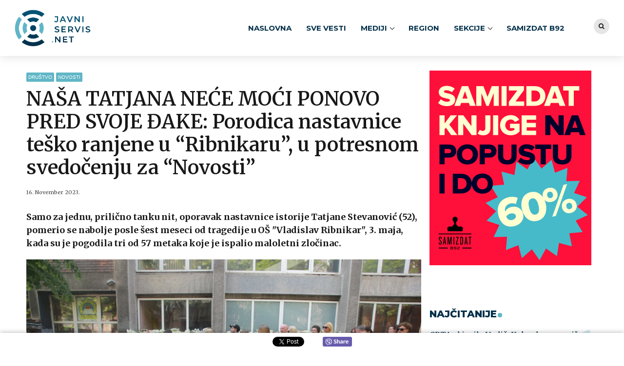

--- FILE ---
content_type: text/html; charset=UTF-8
request_url: https://javniservis.net/mediji/novosti-mediji/nasa-tatjana-nece-moci-ponovo-pred-svoje-dake-porodica-nastavnice-tesko-ranjene-u-ribnikaru-u-potresnom-svedocenju-za-novosti/
body_size: 22622
content:
<!DOCTYPE html>
<html class="no-js" lang="en-US" data-bt-theme="Bold News Child 1.0.0">
<head><meta http-equiv="Content-Type" content="text/html; charset=utf-8">
<!-- Google Tag Manager -->
<script>(function(w,d,s,l,i){w[l]=w[l]||[];w[l].push({'gtm.start':
new Date().getTime(),event:'gtm.js'});var f=d.getElementsByTagName(s)[0],
j=d.createElement(s),dl=l!='dataLayer'?'&l='+l:'';j.async=true;j.src=
'https://www.googletagmanager.com/gtm.js?id='+i+dl;f.parentNode.insertBefore(j,f);
})(window,document,'script','dataLayer','GTM-TBSM57R');</script>
<!-- End Google Tag Manager -->
<meta property="twitter:card" content="summary"><meta property="og:title" content="NAŠA TATJANA NEĆE MOĆI PONOVO PRED SVOJE ĐAKE: Porodica nastavnice teško ranjene u &#8220;Ribnikaru&#8221;, u potresnom svedočenju za &#8220;Novosti&#8221;" /><meta property="og:type" content="article" /><meta property="og:url" content="https://javniservis.net/mediji/novosti-mediji/nasa-tatjana-nece-moci-ponovo-pred-svoje-dake-porodica-nastavnice-tesko-ranjene-u-ribnikaru-u-potresnom-svedocenju-za-novosti/" />		<meta charset="UTF-8">
		<meta name="viewport" content="width=device-width, initial-scale=1, maximum-scale=1, user-scalable=no">
		<meta name="mobile-web-app-capable" content="yes">
		<meta name="apple-mobile-web-app-capable" content="yes"><meta name='robots' content='index, follow, max-image-preview:large, max-snippet:-1, max-video-preview:-1' />

	<!-- This site is optimized with the Yoast SEO Premium plugin v19.0.1 (Yoast SEO v19.4) - https://yoast.com/wordpress/plugins/seo/ -->
	<title>NAŠA TATJANA NEĆE MOĆI PONOVO PRED SVOJE ĐAKE: Porodica nastavnice teško ranjene u &quot;Ribnikaru&quot;, u potresnom svedočenju za &quot;Novosti&quot; - Javni servis</title><link rel="preload" as="style" href="https://fonts.googleapis.com/css?family=Merriweather%3A100%2C200%2C300%2C400%2C500%2C600%2C700%2C800%2C900%2C100italic%2C200italic%2C300italic%2C400italic%2C500italic%2C600italic%2C700italic%2C800italic%2C900italic%7CMerriweather%3A100%2C200%2C300%2C400%2C500%2C600%2C700%2C800%2C900%2C100italic%2C200italic%2C300italic%2C400italic%2C500italic%2C600italic%2C700italic%2C800italic%2C900italic%7CMontserrat%3A100%2C200%2C300%2C400%2C500%2C600%2C700%2C800%2C900%2C100italic%2C200italic%2C300italic%2C400italic%2C500italic%2C600italic%2C700italic%2C800italic%2C900italic%7CMerriweather%3A100%2C200%2C300%2C400%2C500%2C600%2C700%2C800%2C900%2C100italic%2C200italic%2C300italic%2C400italic%2C500italic%2C600italic%2C700italic%2C800italic%2C900italic%7CMerriweather%3A100%2C200%2C300%2C400%2C500%2C600%2C700%2C800%2C900%2C100italic%2C200italic%2C300italic%2C400italic%2C500italic%2C600italic%2C700italic%2C800italic%2C900italic&#038;subset=latin%2Clatin-ext&#038;display=swap" /><link rel="stylesheet" href="https://fonts.googleapis.com/css?family=Merriweather%3A100%2C200%2C300%2C400%2C500%2C600%2C700%2C800%2C900%2C100italic%2C200italic%2C300italic%2C400italic%2C500italic%2C600italic%2C700italic%2C800italic%2C900italic%7CMerriweather%3A100%2C200%2C300%2C400%2C500%2C600%2C700%2C800%2C900%2C100italic%2C200italic%2C300italic%2C400italic%2C500italic%2C600italic%2C700italic%2C800italic%2C900italic%7CMontserrat%3A100%2C200%2C300%2C400%2C500%2C600%2C700%2C800%2C900%2C100italic%2C200italic%2C300italic%2C400italic%2C500italic%2C600italic%2C700italic%2C800italic%2C900italic%7CMerriweather%3A100%2C200%2C300%2C400%2C500%2C600%2C700%2C800%2C900%2C100italic%2C200italic%2C300italic%2C400italic%2C500italic%2C600italic%2C700italic%2C800italic%2C900italic%7CMerriweather%3A100%2C200%2C300%2C400%2C500%2C600%2C700%2C800%2C900%2C100italic%2C200italic%2C300italic%2C400italic%2C500italic%2C600italic%2C700italic%2C800italic%2C900italic&#038;subset=latin%2Clatin-ext&#038;display=swap" media="print" onload="this.media='all'" /><noscript><link rel="stylesheet" href="https://fonts.googleapis.com/css?family=Merriweather%3A100%2C200%2C300%2C400%2C500%2C600%2C700%2C800%2C900%2C100italic%2C200italic%2C300italic%2C400italic%2C500italic%2C600italic%2C700italic%2C800italic%2C900italic%7CMerriweather%3A100%2C200%2C300%2C400%2C500%2C600%2C700%2C800%2C900%2C100italic%2C200italic%2C300italic%2C400italic%2C500italic%2C600italic%2C700italic%2C800italic%2C900italic%7CMontserrat%3A100%2C200%2C300%2C400%2C500%2C600%2C700%2C800%2C900%2C100italic%2C200italic%2C300italic%2C400italic%2C500italic%2C600italic%2C700italic%2C800italic%2C900italic%7CMerriweather%3A100%2C200%2C300%2C400%2C500%2C600%2C700%2C800%2C900%2C100italic%2C200italic%2C300italic%2C400italic%2C500italic%2C600italic%2C700italic%2C800italic%2C900italic%7CMerriweather%3A100%2C200%2C300%2C400%2C500%2C600%2C700%2C800%2C900%2C100italic%2C200italic%2C300italic%2C400italic%2C500italic%2C600italic%2C700italic%2C800italic%2C900italic&#038;subset=latin%2Clatin-ext&#038;display=swap" /></noscript>
	<link rel="canonical" href="https://www.novosti.rs/drustvo/vesti/1302450/nasa-tatjana-nece-moci-ponovo-pred-svoje-djake-porodica-nastavnice-tesko-ranjene-ribnikaru-potresnom-svedocenju-novosti" />
	<meta property="og:locale" content="en_US" />
	<meta property="og:type" content="article" />
	<meta property="og:title" content="NAŠA TATJANA NEĆE MOĆI PONOVO PRED SVOJE ĐAKE: Porodica nastavnice teško ranjene u &quot;Ribnikaru&quot;, u potresnom svedočenju za &quot;Novosti&quot;" />
	<meta property="og:description" content="Samo za jednu, prilično tanku nit, oporavak nastavnice istorije Tatjane Stevanović (52), pomerio se nabolje posle šest meseci od tragedije u OŠ &quot;Vladislav Ribnikar&quot;, 3. maja, kada su je pogodila tri od 57 metaka koje je ispalio maloletni zločinac." />
	<meta property="og:url" content="https://www.novosti.rs/drustvo/vesti/1302450/nasa-tatjana-nece-moci-ponovo-pred-svoje-djake-porodica-nastavnice-tesko-ranjene-ribnikaru-potresnom-svedocenju-novosti" />
	<meta property="og:site_name" content="Javni servis" />
	<meta property="article:publisher" content="https://www.facebook.com/javniservis.net/" />
	<meta property="article:published_time" content="2023-11-16T11:28:49+00:00" />
	<meta property="article:modified_time" content="2023-11-16T11:30:08+00:00" />
	<meta property="og:image" content="https://javniservis.net/wp-content/uploads/2023/06/0401foto-BETAPHOTO-MILOS-MISKOV-1000x560-1.jpg" />
	<meta property="og:image:width" content="1000" />
	<meta property="og:image:height" content="560" />
	<meta property="og:image:type" content="image/jpeg" />
	<meta name="author" content="Djordje Jokic" />
	<meta name="twitter:card" content="summary_large_image" />
	<meta name="twitter:creator" content="@JavniServis" />
	<meta name="twitter:site" content="@JavniServis" />
	<meta name="twitter:label1" content="Written by" />
	<meta name="twitter:data1" content="Djordje Jokic" />
	<meta name="twitter:label2" content="Est. reading time" />
	<meta name="twitter:data2" content="3 minutes" />
	<script type="application/ld+json" class="yoast-schema-graph">{"@context":"https://schema.org","@graph":[{"@type":"Organization","@id":"https://javniservis.net/#organization","name":"Javni servis","url":"https://javniservis.net/","sameAs":["https://www.youtube.com/channel/UCa1Ttod7ULQoYGnvZtx13Gg","https://www.facebook.com/javniservis.net/","https://twitter.com/JavniServis"],"logo":{"@type":"ImageObject","inLanguage":"en-US","@id":"https://javniservis.net/#/schema/logo/image/","url":"https://javniservis.net/wp-content/uploads/2019/11/javni-servis-favicon.png","contentUrl":"https://javniservis.net/wp-content/uploads/2019/11/javni-servis-favicon.png","width":600,"height":600,"caption":"Javni servis"},"image":{"@id":"https://javniservis.net/#/schema/logo/image/"}},{"@type":"WebSite","@id":"https://javniservis.net/#website","url":"https://javniservis.net/","name":"Javni servis","description":"","publisher":{"@id":"https://javniservis.net/#organization"},"potentialAction":[{"@type":"SearchAction","target":{"@type":"EntryPoint","urlTemplate":"https://javniservis.net/?s={search_term_string}"},"query-input":"required name=search_term_string"}],"inLanguage":"en-US"},{"@type":"ImageObject","inLanguage":"en-US","@id":"https://www.novosti.rs/drustvo/vesti/1302450/nasa-tatjana-nece-moci-ponovo-pred-svoje-djake-porodica-nastavnice-tesko-ranjene-ribnikaru-potresnom-svedocenju-novosti#primaryimage","url":"https://javniservis.net/wp-content/uploads/2023/06/0401foto-BETAPHOTO-MILOS-MISKOV-1000x560-1.jpg","contentUrl":"https://javniservis.net/wp-content/uploads/2023/06/0401foto-BETAPHOTO-MILOS-MISKOV-1000x560-1.jpg","width":1000,"height":560,"caption":"Beograd, 5.05.2023. - Ucenici, nastavnici i roditelji iz celog Beograda upisuju se u knjigu zalosti koja je danas otvorena na glavnom ulazu Osnovne skole \"Vladislav Ribnikar\" u Beogradu.U oruzanom napadu ucenik sedmog razreda te skole, ubio osam ucenika i radnika obezbedjenja a ranio sest ucenika i nastavnicu. (BETAPHOTO/MILOS MISKOV)"},{"@type":"WebPage","@id":"https://javniservis.net/mediji/novosti-mediji/nasa-tatjana-nece-moci-ponovo-pred-svoje-dake-porodica-nastavnice-tesko-ranjene-u-ribnikaru-u-potresnom-svedocenju-za-novosti/","url":"https://www.novosti.rs/drustvo/vesti/1302450/nasa-tatjana-nece-moci-ponovo-pred-svoje-djake-porodica-nastavnice-tesko-ranjene-ribnikaru-potresnom-svedocenju-novosti","name":"NAŠA TATJANA NEĆE MOĆI PONOVO PRED SVOJE ĐAKE: Porodica nastavnice teško ranjene u \"Ribnikaru\", u potresnom svedočenju za \"Novosti\" - Javni servis","isPartOf":{"@id":"https://javniservis.net/#website"},"primaryImageOfPage":{"@id":"https://www.novosti.rs/drustvo/vesti/1302450/nasa-tatjana-nece-moci-ponovo-pred-svoje-djake-porodica-nastavnice-tesko-ranjene-ribnikaru-potresnom-svedocenju-novosti#primaryimage"},"image":{"@id":"https://www.novosti.rs/drustvo/vesti/1302450/nasa-tatjana-nece-moci-ponovo-pred-svoje-djake-porodica-nastavnice-tesko-ranjene-ribnikaru-potresnom-svedocenju-novosti#primaryimage"},"thumbnailUrl":"https://javniservis.net/wp-content/uploads/2023/06/0401foto-BETAPHOTO-MILOS-MISKOV-1000x560-1.jpg","datePublished":"2023-11-16T11:28:49+00:00","dateModified":"2023-11-16T11:30:08+00:00","breadcrumb":{"@id":"https://www.novosti.rs/drustvo/vesti/1302450/nasa-tatjana-nece-moci-ponovo-pred-svoje-djake-porodica-nastavnice-tesko-ranjene-ribnikaru-potresnom-svedocenju-novosti#breadcrumb"},"inLanguage":"en-US","potentialAction":[{"@type":"ReadAction","target":["https://www.novosti.rs/drustvo/vesti/1302450/nasa-tatjana-nece-moci-ponovo-pred-svoje-djake-porodica-nastavnice-tesko-ranjene-ribnikaru-potresnom-svedocenju-novosti"]}]},{"@type":"BreadcrumbList","@id":"https://www.novosti.rs/drustvo/vesti/1302450/nasa-tatjana-nece-moci-ponovo-pred-svoje-djake-porodica-nastavnice-tesko-ranjene-ribnikaru-potresnom-svedocenju-novosti#breadcrumb","itemListElement":[{"@type":"ListItem","position":1,"name":"Home","item":"https://javniservis.net/"},{"@type":"ListItem","position":2,"name":"NAŠA TATJANA NEĆE MOĆI PONOVO PRED SVOJE ĐAKE: Porodica nastavnice teško ranjene u &#8220;Ribnikaru&#8221;, u potresnom svedočenju za &#8220;Novosti&#8221;"}]},{"@type":"Article","@id":"https://www.novosti.rs/drustvo/vesti/1302450/nasa-tatjana-nece-moci-ponovo-pred-svoje-djake-porodica-nastavnice-tesko-ranjene-ribnikaru-potresnom-svedocenju-novosti#article","isPartOf":{"@id":"https://javniservis.net/mediji/novosti-mediji/nasa-tatjana-nece-moci-ponovo-pred-svoje-dake-porodica-nastavnice-tesko-ranjene-u-ribnikaru-u-potresnom-svedocenju-za-novosti/"},"author":{"name":"Djordje Jokic","@id":"https://javniservis.net/#/schema/person/6b5bdb7b77e0cead008aa1603a3250e7"},"headline":"NAŠA TATJANA NEĆE MOĆI PONOVO PRED SVOJE ĐAKE: Porodica nastavnice teško ranjene u &#8220;Ribnikaru&#8221;, u potresnom svedočenju za &#8220;Novosti&#8221;","datePublished":"2023-11-16T11:28:49+00:00","dateModified":"2023-11-16T11:30:08+00:00","mainEntityOfPage":{"@id":"https://javniservis.net/mediji/novosti-mediji/nasa-tatjana-nece-moci-ponovo-pred-svoje-dake-porodica-nastavnice-tesko-ranjene-u-ribnikaru-u-potresnom-svedocenju-za-novosti/"},"wordCount":561,"publisher":{"@id":"https://javniservis.net/#organization"},"image":{"@id":"https://www.novosti.rs/drustvo/vesti/1302450/nasa-tatjana-nece-moci-ponovo-pred-svoje-djake-porodica-nastavnice-tesko-ranjene-ribnikaru-potresnom-svedocenju-novosti#primaryimage"},"thumbnailUrl":"https://javniservis.net/wp-content/uploads/2023/06/0401foto-BETAPHOTO-MILOS-MISKOV-1000x560-1.jpg","keywords":["Memorizacija"],"articleSection":["Društvo","Novosti"],"inLanguage":"en-US"},{"@type":"Person","@id":"https://javniservis.net/#/schema/person/6b5bdb7b77e0cead008aa1603a3250e7","name":"Djordje Jokic","image":{"@type":"ImageObject","inLanguage":"en-US","@id":"https://javniservis.net/#/schema/person/image/","url":"https://secure.gravatar.com/avatar/b4ee8c8a196e75929390015c99270416?s=96&d=mm&r=g","contentUrl":"https://secure.gravatar.com/avatar/b4ee8c8a196e75929390015c99270416?s=96&d=mm&r=g","caption":"Djordje Jokic"}}]}</script>
	<!-- / Yoast SEO Premium plugin. -->


<link rel='dns-prefetch' href='//www.google.com' />
<link rel='dns-prefetch' href='//fonts.googleapis.com' />
<link href='https://fonts.gstatic.com' crossorigin rel='preconnect' />
<link rel="alternate" type="application/rss+xml" title="Javni servis &raquo; Feed" href="https://javniservis.net/feed/" />
<link rel="alternate" type="application/rss+xml" title="Javni servis &raquo; Comments Feed" href="https://javniservis.net/comments/feed/" />
<link rel="alternate" type="application/rss+xml" title="Javni servis &raquo; NAŠA TATJANA NEĆE MOĆI PONOVO PRED SVOJE ĐAKE: Porodica nastavnice teško ranjene u &#8220;Ribnikaru&#8221;, u potresnom svedočenju za &#8220;Novosti&#8221; Comments Feed" href="https://javniservis.net/mediji/novosti-mediji/nasa-tatjana-nece-moci-ponovo-pred-svoje-dake-porodica-nastavnice-tesko-ranjene-u-ribnikaru-u-potresnom-svedocenju-za-novosti/feed/" />
<script>window.bt_bb_preview = false</script><script>window.bt_bb_custom_elements = true;</script><style type="text/css">
img.wp-smiley,
img.emoji {
	display: inline !important;
	border: none !important;
	box-shadow: none !important;
	height: 1em !important;
	width: 1em !important;
	margin: 0 .07em !important;
	vertical-align: -0.1em !important;
	background: none !important;
	padding: 0 !important;
}
</style>
	<link rel='stylesheet' id='wp-block-library-css'  href='https://javniservis.net/wp-includes/css/dist/block-library/style.min.css?ver=5.8.1' type='text/css' media='all' />
<link rel='stylesheet' id='contact-form-7-css'  href='https://javniservis.net/wp-content/plugins/contact-form-7/includes/css/styles.css?ver=5.5.6.1' type='text/css' media='all' />
<link rel='stylesheet' id='wordpress-popular-posts-css-css'  href='https://javniservis.net/wp-content/plugins/wordpress-popular-posts/assets/css/wpp.css?ver=6.0.5' type='text/css' media='all' />
<link rel='stylesheet' id='bold-news-style-css'  href='https://javniservis.net/wp-content/themes/bold-news/style.css?ver=5.8.1' type='text/css' media='all' />
<style id='bold-news-style-inline-css' type='text/css'>
select, input{font-family: Merriweather;} input:not([type='checkbox']):not([type='radio']), textarea, select{ font-family: "Merriweather";} html a:hover, .btLightSkin a:hover, .btDarkSkin .btLightSkin a:hover, .btLightSkin .btDarkSkin .btLightSkin a:hover, .btDarkSkin a:hover, .btLightSkin .btDarkSkin a:hover, .btDarkSkin.btLightSkin .btDarkSkin a:hover{ color: #015477;} .btLightSkin .btText a, .btDarkSkin .btLightSkin .btText a, .btLightSkin .btDarkSkin .btLightSkin .btText a, .btDarkSkin .btText a, .btLightSkin .btDarkSkin .btText a, .btDarkSkin.btLightSkin .btDarkSkin .btText a{color: #015477;} figcaption{ font-family: Merriweather;} body{font-family: "Merriweather",Arial,sans-serif;} .btContentHolder blockquote{ font-family: Merriweather;} .btContentHolder blockquote:before{ font-family: Merriweather;} .btContentHolder cite{ font-family: Merriweather;} h1, h2, h3, h4, h5, h6{font-family: "Merriweather";} .btContentHolder table thead th{ background-color: #015477; font-family: Merriweather; -webkit-box-shadow: 0 -3px 0 #000d12; box-shadow: 0 -3px 0 #000d12;} .btAccentColorBackground{background-color: #015477 !important;} .btAccentColorBackground .headline b.animate.animated{color: #60b6c6;} .btAccentColorBackground .btDash.bottomDash .dash:after{border-color: #60b6c6;} .btAccentDarkColorBackground{background-color: #000d12 !important;} .btAccentDarkColorBackground .headline b.animate.animated{color: #60b6c6;} .btAccentVeryDarkColorBackground{background-color: #000000 !important;} .btAccentLightColorBackground{background-color: rgba(1,84,119,0.7) !important;} .btAlternateColorBackground{background-color: #60b6c6 !important;} .btAlternateDarkColorBackground{background-color: #337f8d !important;} .btAlternateVeryDarkColorBackground{background-color: #2c6e7b !important;} .btAlternateLightColorBackground{background-color: rgba(96,182,198,0.6) !important;} .btAccentDarkHeader .btPreloader .animation > div:first-child, .btLightAccentHeader .btPreloader .animation > div:first-child{ background-color: #000d12;} .btPreloader .animation .preloaderLogo{height: 75px;} .btPageHeadline .header .dash .btSuperTitleHeading{font-family: Merriweather;} .btPageHeadline .header .dash .btSubTitleHeading{font-family: Merriweather;} .mainHeader{ font-family: "Montserrat";} .btMenuVertical.btAccentDarkHeader .mainHeader, .btMenuVertical.btLightAccentHeader .mainHeader{background-color: #015477;} .menuPort{font-family: "Montserrat";} .menuPort nav ul ul li > a:hover, .menuPort nav ul ul li > .bt_mega_menu_title:hover{color: #015477 !important;} .menuPort nav > ul > li > a, .menuPort nav > ul > li > .bt_mega_menu_title{line-height: 75px;} .btTextLogo{ line-height: 75px;} .btLogoArea .logo{line-height: 75px;} .btLogoArea .logo img{height: 75px;} .btHorizontalMenuTrigger:hover:before, .btHorizontalMenuTrigger:hover:after{border-color: #015477;} .btHorizontalMenuTrigger:hover .btIco{border-color: #015477;} .btMenuHorizontal .menuPort nav > ul > li.current-menu-ancestor > a, .btMenuHorizontal .menuPort nav > ul > li.current-page-ancestor > a, .btMenuHorizontal .menuPort nav > ul > li.current-menu-item > a, .btMenuHorizontal .menuPort nav > ul > li.current-menu-ancestor > .bt_mega_menu_title, .btMenuHorizontal .menuPort nav > ul > li.current-page-ancestor > .bt_mega_menu_title, .btMenuHorizontal .menuPort nav > ul > li.current-menu-item > .bt_mega_menu_title{color: #015477;} .btMenuHorizontal .menuPort ul ul li > a:before{ background-color: #015477;} .btMenuHorizontal .menuPort ul ul li.menu-item-has-children > a:hover:after{ color: #015477;} .btMenuHorizontal .menuPort ul ul li.current-menu-item > a:hover:before{background-color: #015477; border-color: #015477;} body.btMenuHorizontal .subToggler{ line-height: 75px;} .btMenuHorizontal .menuPort > nav > ul ul{ font-family: Merriweather;} html:not(.touch) body.btMenuHorizontal .menuPort > nav > ul > li.btMenuWideDropdown > ul > li > a{ font-family: Merriweather;} @media (min-width: 1024px){html.touch body.btMenuHorizontal .menuPort > nav > ul > li.btMenuWideDropdown > ul > li > a{ font-family: Merriweather;} html.touch body.btMenuHorizontal .menuPort > nav > ul li.btMenuWideDropdown .subToggler{ margin: 0 0 -75px 0;} }.btMenuHorizontal.btMenuBelowLogo .menuPort{height: 75px;} .btAccentLightHeader.btMenuHorizontal .btBelowLogoArea .topBarInMenu a.btIconWidget.btAccentIconWidget:hover .btIco.btIcoDefaultType.btIcoDefaultColor .btIcoHolder:before, .btAccentLightHeader.btMenuHorizontal .btBelowLogoArea .topBarInMenu .widget_shopping_cart .widget_shopping_cart_content.on .btIco.btIcoDefaultType.btIcoDefaultColor .btIcoHolder:before, .btAccentLightHeader.btMenuHorizontal .topBar .topBarInMenu a.btIconWidget.btAccentIconWidget:hover .btIco.btIcoDefaultType.btIcoDefaultColor .btIcoHolder:before, .btAccentLightHeader.btMenuHorizontal .topBar .topBarInMenu .widget_shopping_cart .widget_shopping_cart_content.on .btIco.btIcoDefaultType.btIcoDefaultColor .btIcoHolder:before{color: #015477 !important;} .btAccentLightHeader.btMenuHorizontal .btBelowLogoArea .topBarInMenu .widget_shopping_cart .btIco:hover .btIcoHolder:before, .btAccentLightHeader.btMenuHorizontal .topBar .topBarInMenu .widget_shopping_cart .btIco:hover .btIcoHolder:before{color: #015477 !important;} .btAccentLightHeader.btMenuHorizontal .btBelowLogoArea .topBarInMenu .btSearch .btIco a:hover:before, .btAccentLightHeader.btMenuHorizontal .topBar .topBarInMenu .btSearch .btIco a:hover:before{ color: #015477 !important;} .btAccentLightHeader.btMenuHorizontal .topTools a.btIconWidget.btAccentIconWidget:hover .btIco.btIcoDefaultType.btIcoDefaultColor .btIcoHolder:before, .btAccentLightHeader.btMenuHorizontal .topTools .widget_shopping_cart .widget_shopping_cart_content.on .btIco.btIcoDefaultType.btIcoDefaultColor .btIcoHolder:before{color: #015477 !important;} .btAccentLightHeader.btMenuHorizontal .topTools .widget_shopping_cart .btIco:hover .btIcoHolder:before{color: #015477 !important;} .btAccentLightHeader.btMenuHorizontal .topTools .btSearch .btIco a:hover:before{ color: #015477 !important;} .btAccentLightHeader.btMenuHorizontal:not(.btBelowMenu) .btBelowLogoArea, .btAccentLightHeader.btMenuHorizontal:not(.btBelowMenu) .topBar, .btAccentLightHeader.btMenuHorizontal.btStickyHeaderActive .btBelowLogoArea, .btAccentLightHeader.btMenuHorizontal.btStickyHeaderActive .topBar{background-color: #015477;} .btAccentLightHeader.btMenuHorizontal:not(.btBelowMenu) .btBelowLogoArea:before, .btAccentLightHeader.btMenuHorizontal:not(.btBelowMenu) .topBar:before, .btAccentLightHeader.btMenuHorizontal.btStickyHeaderActive .btBelowLogoArea:before, .btAccentLightHeader.btMenuHorizontal.btStickyHeaderActive .topBar:before{ background-color: #015477;} .btAccentLightHeader.btMenuHorizontal.btBelowMenu:not(.btStickyHeaderActive) .mainHeader .btBelowLogoArea, .btAccentLightHeader.btMenuHorizontal.btBelowMenu:not(.btStickyHeaderActive) .mainHeader .topBar{background-color: #015477;} .btLightSkin.btLightHeader.btMenuHorizontal.btMenuBelowLogo .btBelowLogoArea .menuPort > nav > ul > li.current-menu-item > a, .btLightSkin.btLightHeader.btMenuHorizontal.btMenuBelowLogo .btBelowLogoArea .menuPort > nav > ul > li.current-menu-item > .bt_mega_menu_title, .btLightSkin.btLightHeader.btMenuHorizontal.btMenuBelowLogo .btBelowLogoArea .menuPort > nav > ul > li.current-menu-ancestor > a, .btLightSkin.btLightHeader.btMenuHorizontal.btMenuBelowLogo .btBelowLogoArea .menuPort > nav > ul > li.current-menu-ancestor > .bt_mega_menu_title, .btLightSkin.btLightHeader.btMenuHorizontal.btMenuBelowLogo .btBelowLogoArea .menuPort > nav > ul > li.current-page-ancestor > a, .btLightSkin.btLightHeader.btMenuHorizontal.btMenuBelowLogo .btBelowLogoArea .menuPort > nav > ul > li.current-page-ancestor > .bt_mega_menu_title, .btDarkSkin.btLightHeader.btMenuHorizontal.btMenuBelowLogo .btBelowLogoArea .menuPort > nav > ul > li.current-menu-item > a, .btDarkSkin.btLightHeader.btMenuHorizontal.btMenuBelowLogo .btBelowLogoArea .menuPort > nav > ul > li.current-menu-item > .bt_mega_menu_title, .btDarkSkin.btLightHeader.btMenuHorizontal.btMenuBelowLogo .btBelowLogoArea .menuPort > nav > ul > li.current-menu-ancestor > a, .btDarkSkin.btLightHeader.btMenuHorizontal.btMenuBelowLogo .btBelowLogoArea .menuPort > nav > ul > li.current-menu-ancestor > .bt_mega_menu_title, .btDarkSkin.btLightHeader.btMenuHorizontal.btMenuBelowLogo .btBelowLogoArea .menuPort > nav > ul > li.current-page-ancestor > a, .btDarkSkin.btLightHeader.btMenuHorizontal.btMenuBelowLogo .btBelowLogoArea .menuPort > nav > ul > li.current-page-ancestor > .bt_mega_menu_title, .btLightSkin.btLightHeader.btMenuHorizontal.btMenuBelowLogo .topBar .menuPort > nav > ul > li.current-menu-item > a, .btLightSkin.btLightHeader.btMenuHorizontal.btMenuBelowLogo .topBar .menuPort > nav > ul > li.current-menu-item > .bt_mega_menu_title, .btLightSkin.btLightHeader.btMenuHorizontal.btMenuBelowLogo .topBar .menuPort > nav > ul > li.current-menu-ancestor > a, .btLightSkin.btLightHeader.btMenuHorizontal.btMenuBelowLogo .topBar .menuPort > nav > ul > li.current-menu-ancestor > .bt_mega_menu_title, .btLightSkin.btLightHeader.btMenuHorizontal.btMenuBelowLogo .topBar .menuPort > nav > ul > li.current-page-ancestor > a, .btLightSkin.btLightHeader.btMenuHorizontal.btMenuBelowLogo .topBar .menuPort > nav > ul > li.current-page-ancestor > .bt_mega_menu_title, .btDarkSkin.btLightHeader.btMenuHorizontal.btMenuBelowLogo .topBar .menuPort > nav > ul > li.current-menu-item > a, .btDarkSkin.btLightHeader.btMenuHorizontal.btMenuBelowLogo .topBar .menuPort > nav > ul > li.current-menu-item > .bt_mega_menu_title, .btDarkSkin.btLightHeader.btMenuHorizontal.btMenuBelowLogo .topBar .menuPort > nav > ul > li.current-menu-ancestor > a, .btDarkSkin.btLightHeader.btMenuHorizontal.btMenuBelowLogo .topBar .menuPort > nav > ul > li.current-menu-ancestor > .bt_mega_menu_title, .btDarkSkin.btLightHeader.btMenuHorizontal.btMenuBelowLogo .topBar .menuPort > nav > ul > li.current-page-ancestor > a, .btDarkSkin.btLightHeader.btMenuHorizontal.btMenuBelowLogo .topBar .menuPort > nav > ul > li.current-page-ancestor > .bt_mega_menu_title{color: #015477 !important;} .btLightHeader.btMenuHorizontal.btMenuBelowLogo .mainHeader .topBarInMenu a:hover.btIconWidget .btIconWidgetContent{color: #015477;} .btLightHeader.btMenuHorizontal.btMenuBelowLogo .mainHeader .topBarInMenu span.btIconWidget .btIco.btIcoDefaultType.btIcoDefaultColor .btIcoHolder:before, .btLightHeader.btMenuHorizontal.btMenuBelowLogo .mainHeader .topBarInMenu a.btIconWidget .btIco.btIcoDefaultType.btIcoDefaultColor .btIcoHolder:before{ -webkit-box-shadow: 0 0 0 0 #015477 inset; box-shadow: 0 0 0 0 #015477 inset;} .btLightHeader.btMenuHorizontal.btMenuBelowLogo .mainHeader .topBarInMenu span.btIconWidget.btAccentIconWidget .btIco.btIcoDefaultType.btIcoDefaultColor .btIcoHolder:before, .btLightHeader.btMenuHorizontal.btMenuBelowLogo .mainHeader .topBarInMenu a.btIconWidget.btAccentIconWidget .btIco.btIcoDefaultType.btIcoDefaultColor .btIcoHolder:before{color: #015477; -webkit-box-shadow: 0 0 0 0 #015477 inset; box-shadow: 0 0 0 0 #015477 inset;} .btLightHeader.btMenuHorizontal.btMenuBelowLogo .mainHeader .topBarInMenu a.btIconWidget.btAccentIconWidget:hover .btIco.btIcoDefaultType.btIcoDefaultColor .btIcoHolder:before, .btLightHeader.btMenuHorizontal.btMenuBelowLogo .mainHeader .topBarInMenu .widget_shopping_cart .widget_shopping_cart_content.on .btIco.btIcoDefaultType.btIcoDefaultColor .btIcoHolder:before{ -webkit-box-shadow: 0 0 0 1.5em #015477 inset; box-shadow: 0 0 0 1.5em #015477 inset;} .btLightHeader.btMenuHorizontal.btMenuBelowLogo .mainHeader .topBarInMenu .widget_shopping_cart .btIco:hover .btIcoHolder:before{ -webkit-box-shadow: 0 0 0 1.5em #015477 inset !important; box-shadow: 0 0 0 1.5em #015477 inset !important;} .btLightHeader.btMenuHorizontal.btMenuBelowLogo .mainHeader .topBarInMenu .btSearch .btIco a:hover:before{-webkit-box-shadow: 0 0 0 1.5em #015477 inset !important; box-shadow: 0 0 0 1.5em #015477 inset !important;} .btLightHeader.btMenuHorizontal .topTools a:hover.btIconWidget .btIconWidgetContent{color: #015477;} .btLightHeader.btMenuHorizontal .topTools span.btIconWidget.btAccentIconWidget .btIco.btIcoDefaultType.btIcoDefaultColor .btIcoHolder:before, .btLightHeader.btMenuHorizontal .topTools a.btIconWidget.btAccentIconWidget .btIco.btIcoDefaultType.btIcoDefaultColor .btIcoHolder:before{color: #015477;} .btLightHeader.btMenuHorizontal .topTools a.btIconWidget.btAccentIconWidget:hover .btIco.btIcoDefaultType.btIcoDefaultColor .btIcoHolder:before{ -webkit-box-shadow: 0 0 0 1.5em #015477 inset; box-shadow: 0 0 0 1.5em #015477 inset;} .btLightHeader.btMenuHorizontal .topTools .btSearch .btIco a:hover:before{-webkit-box-shadow: 0 0 0 1.5em #015477 inset !important; box-shadow: 0 0 0 1.5em #015477 inset !important;} .btAccentDarkHeader.btMenuHorizontal .mainHeader .topTools a:hover.btIconWidget .btIconWidgetContent{color: #015477;} .btAccentDarkHeader.btMenuHorizontal .mainHeader .topTools span.btIconWidget.btAccentIconWidget .btIco.btIcoDefaultType.btIcoDefaultColor .btIcoHolder:before, .btAccentDarkHeader.btMenuHorizontal .mainHeader .topTools a.btIconWidget.btAccentIconWidget .btIco.btIcoDefaultType.btIcoDefaultColor .btIcoHolder:before{color: #015477;} .btAccentDarkHeader.btMenuHorizontal .mainHeader .topTools a.btIconWidget.btAccentIconWidget:hover .btIco.btIcoDefaultType.btIcoDefaultColor .btIcoHolder:before{ -webkit-box-shadow: 0 0 0 1.5em #015477 inset; box-shadow: 0 0 0 1.5em #015477 inset;} .btAccentDarkHeader.btMenuHorizontal .mainHeader .topTools .btSearch .btIco a:hover:before{-webkit-box-shadow: 0 0 0 1.5em #015477 inset !important; box-shadow: 0 0 0 1.5em #015477 inset !important;} .btLightSkin.btAccentDarkHeader.btMenuHorizontal.btMenuBelowLogo .mainHeader .menuPort > nav > ul > li.current-menu-item > a, .btLightSkin.btAccentDarkHeader.btMenuHorizontal.btMenuBelowLogo .mainHeader .menuPort > nav > ul > li.current-menu-item > .bt_mega_menu_title, .btLightSkin.btAccentDarkHeader.btMenuHorizontal.btMenuBelowLogo .mainHeader .menuPort > nav > ul > li.current-menu-ancestor > a, .btLightSkin.btAccentDarkHeader.btMenuHorizontal.btMenuBelowLogo .mainHeader .menuPort > nav > ul > li.current-menu-ancestor > .bt_mega_menu_title, .btLightSkin.btAccentDarkHeader.btMenuHorizontal.btMenuBelowLogo .mainHeader .menuPort > nav > ul > li.current-page-ancestor > a, .btLightSkin.btAccentDarkHeader.btMenuHorizontal.btMenuBelowLogo .mainHeader .menuPort > nav > ul > li.current-page-ancestor > .bt_mega_menu_title, .btDarkSkin.btAccentDarkHeader.btMenuHorizontal.btMenuBelowLogo .mainHeader .menuPort > nav > ul > li.current-menu-item > a, .btDarkSkin.btAccentDarkHeader.btMenuHorizontal.btMenuBelowLogo .mainHeader .menuPort > nav > ul > li.current-menu-item > .bt_mega_menu_title, .btDarkSkin.btAccentDarkHeader.btMenuHorizontal.btMenuBelowLogo .mainHeader .menuPort > nav > ul > li.current-menu-ancestor > a, .btDarkSkin.btAccentDarkHeader.btMenuHorizontal.btMenuBelowLogo .mainHeader .menuPort > nav > ul > li.current-menu-ancestor > .bt_mega_menu_title, .btDarkSkin.btAccentDarkHeader.btMenuHorizontal.btMenuBelowLogo .mainHeader .menuPort > nav > ul > li.current-page-ancestor > a, .btDarkSkin.btAccentDarkHeader.btMenuHorizontal.btMenuBelowLogo .mainHeader .menuPort > nav > ul > li.current-page-ancestor > .bt_mega_menu_title{color: #015477 !important;} .btAccentDarkHeader.btMenuHorizontal.btMenuBelowLogo .mainHeader .topBarInMenu a:hover.btIconWidget .btIconWidgetContent{color: #015477;} .btAccentDarkHeader.btMenuHorizontal.btMenuBelowLogo .mainHeader .topBarInMenu span.btIconWidget .btIco.btIcoDefaultType.btIcoDefaultColor .btIcoHolder:before, .btAccentDarkHeader.btMenuHorizontal.btMenuBelowLogo .mainHeader .topBarInMenu a.btIconWidget .btIco.btIcoDefaultType.btIcoDefaultColor .btIcoHolder:before{ -webkit-box-shadow: 0 0 0 0 #015477 inset; box-shadow: 0 0 0 0 #015477 inset;} .btAccentDarkHeader.btMenuHorizontal.btMenuBelowLogo .mainHeader .topBarInMenu span.btIconWidget.btAccentIconWidget .btIco.btIcoDefaultType.btIcoDefaultColor .btIcoHolder:before, .btAccentDarkHeader.btMenuHorizontal.btMenuBelowLogo .mainHeader .topBarInMenu a.btIconWidget.btAccentIconWidget .btIco.btIcoDefaultType.btIcoDefaultColor .btIcoHolder:before{color: #015477; -webkit-box-shadow: 0 0 0 0 #015477 inset; box-shadow: 0 0 0 0 #015477 inset;} .btAccentDarkHeader.btMenuHorizontal.btMenuBelowLogo .mainHeader .topBarInMenu a.btIconWidget.btAccentIconWidget:hover .btIco.btIcoDefaultType.btIcoDefaultColor .btIcoHolder:before, .btAccentDarkHeader.btMenuHorizontal.btMenuBelowLogo .mainHeader .topBarInMenu .widget_shopping_cart .widget_shopping_cart_content.on .btIco.btIcoDefaultType.btIcoDefaultColor .btIcoHolder:before{ -webkit-box-shadow: 0 0 0 1.5em #015477 inset; box-shadow: 0 0 0 1.5em #015477 inset;} .btAccentDarkHeader.btMenuHorizontal.btMenuBelowLogo .mainHeader .topBarInMenu .widget_shopping_cart .btIco:hover .btIcoHolder:before{ -webkit-box-shadow: 0 0 0 1.5em #015477 inset !important; box-shadow: 0 0 0 1.5em #015477 inset !important;} .btAccentDarkHeader.btMenuHorizontal.btMenuBelowLogo .mainHeader .topBarInMenu .btSearch .btIco a:hover:before{-webkit-box-shadow: 0 0 0 1.5em #015477 inset !important; box-shadow: 0 0 0 1.5em #015477 inset !important;} .btAccentDarkHeader.btMenuHorizontal:not(.btMenuBelowLogo) .mainHeader .topBarInMenu a.btIconWidget.btAccentIconWidget:hover .btIco.btIcoDefaultType.btIcoDefaultColor .btIcoHolder:before, .btAccentDarkHeader.btMenuHorizontal:not(.btMenuBelowLogo) .mainHeader .topBarInMenu .widget_shopping_cart .widget_shopping_cart_content.on .btIco.btIcoDefaultType.btIcoDefaultColor .btIcoHolder:before{color: #015477 !important;} .btAccentDarkHeader.btMenuHorizontal:not(.btMenuBelowLogo) .mainHeader .topBarInMenu .widget_shopping_cart .btIco:hover .btIcoHolder:before{color: #015477 !important;} .btAccentDarkHeader.btMenuHorizontal:not(.btMenuBelowLogo) .mainHeader .topBarInMenu .btSearch .btIco a:hover:before{ color: #015477 !important;} .btAccentDarkHeader.btMenuHorizontal:not(.btBelowMenu) .mainHeader, .btAccentDarkHeader.btMenuHorizontal.btStickyHeaderActive .mainHeader{background-color: #015477;} .btAccentDarkHeader.btMenuHorizontal.btBelowMenu:not(.btStickyHeaderActive) .mainHeader .port .btLogoArea{background-color: #015477;} .btLightAccentHeader.btMenuHorizontal:not(.btMenuBelowLogo):not(.btStickyHeaderActive) .mainHeader .topBarInMenu a.btIconWidget.btAccentIconWidget:hover .btIco.btIcoDefaultType.btIcoDefaultColor .btIcoHolder:before, .btLightAccentHeader.btMenuHorizontal:not(.btMenuBelowLogo):not(.btStickyHeaderActive) .mainHeader .topBarInMenu .widget_shopping_cart .widget_shopping_cart_content.on .btIco.btIcoDefaultType.btIcoDefaultColor .btIcoHolder:before{color: #015477 !important;} .btLightAccentHeader.btMenuHorizontal:not(.btMenuBelowLogo):not(.btStickyHeaderActive) .mainHeader .topBarInMenu .widget_shopping_cart .btIco:hover .btIcoHolder:before{color: #015477 !important;} .btLightAccentHeader.btMenuHorizontal:not(.btMenuBelowLogo):not(.btStickyHeaderActive) .mainHeader .topBarInMenu .btSearch .btIco a:hover:before{ color: #015477;} .btLightAccentHeader.btMenuHorizontal:not(.btBelowMenu) .mainHeader, .btLightAccentHeader.btMenuHorizontal.btStickyHeaderActive .mainHeader{background-color: #015477;} .btLightAccentHeader.btMenuHorizontal.btBelowMenu:not(.btStickyHeaderActive) .mainHeader .port .btLogoArea{background-color: #015477;} .btLightSkin.btBlackHeader.btMenuHorizontal .mainHeader .menuPort > nav > ul > li.current-menu-item > a, .btLightSkin.btBlackHeader.btMenuHorizontal .mainHeader .menuPort > nav > ul > li.current-menu-item > .bt_mega_menu_title, .btLightSkin.btBlackHeader.btMenuHorizontal .mainHeader .menuPort > nav > ul > li.current-menu-ancestor > a, .btLightSkin.btBlackHeader.btMenuHorizontal .mainHeader .menuPort > nav > ul > li.current-menu-ancestor > .bt_mega_menu_title, .btLightSkin.btBlackHeader.btMenuHorizontal .mainHeader .menuPort > nav > ul > li.current-page-ancestor > a, .btLightSkin.btBlackHeader.btMenuHorizontal .mainHeader .menuPort > nav > ul > li.current-page-ancestor > .bt_mega_menu_title, .btDarkSkin.btBlackHeader.btMenuHorizontal .mainHeader .menuPort > nav > ul > li.current-menu-item > a, .btDarkSkin.btBlackHeader.btMenuHorizontal .mainHeader .menuPort > nav > ul > li.current-menu-item > .bt_mega_menu_title, .btDarkSkin.btBlackHeader.btMenuHorizontal .mainHeader .menuPort > nav > ul > li.current-menu-ancestor > a, .btDarkSkin.btBlackHeader.btMenuHorizontal .mainHeader .menuPort > nav > ul > li.current-menu-ancestor > .bt_mega_menu_title, .btDarkSkin.btBlackHeader.btMenuHorizontal .mainHeader .menuPort > nav > ul > li.current-page-ancestor > a, .btDarkSkin.btBlackHeader.btMenuHorizontal .mainHeader .menuPort > nav > ul > li.current-page-ancestor > .bt_mega_menu_title{color: #015477 !important;} .btBlackHeader.btMenuHorizontal .mainHeader .topTools a:hover.btIconWidget .btIconWidgetContent, .btBlackHeader.btMenuHorizontal .mainHeader .topBarInMenu a:hover.btIconWidget .btIconWidgetContent{color: #015477;} .btBlackHeader.btMenuHorizontal .mainHeader .topTools span.btIconWidget.btAccentIconWidget .btIco.btIcoDefaultType.btIcoDefaultColor .btIcoHolder:before, .btBlackHeader.btMenuHorizontal .mainHeader .topTools a.btIconWidget.btAccentIconWidget .btIco.btIcoDefaultType.btIcoDefaultColor .btIcoHolder:before, .btBlackHeader.btMenuHorizontal .mainHeader .topBarInMenu span.btIconWidget.btAccentIconWidget .btIco.btIcoDefaultType.btIcoDefaultColor .btIcoHolder:before, .btBlackHeader.btMenuHorizontal .mainHeader .topBarInMenu a.btIconWidget.btAccentIconWidget .btIco.btIcoDefaultType.btIcoDefaultColor .btIcoHolder:before{color: #015477; -webkit-box-shadow: 0 0 0 0 #015477 inset; box-shadow: 0 0 0 0 #015477 inset;} .btBlackHeader.btMenuHorizontal .mainHeader .topTools a.btIconWidget.btAccentIconWidget:hover .btIco.btIcoDefaultType.btIcoDefaultColor .btIcoHolder:before, .btBlackHeader.btMenuHorizontal .mainHeader .topBarInMenu a.btIconWidget.btAccentIconWidget:hover .btIco.btIcoDefaultType.btIcoDefaultColor .btIcoHolder:before{ -webkit-box-shadow: 0 0 0 1.5em #015477 inset; box-shadow: 0 0 0 1.5em #015477 inset;} .btBlackHeader.btMenuHorizontal .mainHeader .topTools a.btIconWidget.btAccentIconWidget:hover .btIco.btIcoDefaultType.btIcoDefaultColor .btIcoHolder:before, .btBlackHeader.btMenuHorizontal .mainHeader .topTools .widget_shopping_cart .widget_shopping_cart_content.on .btIco.btIcoDefaultType.btIcoDefaultColor .btIcoHolder:before, .btBlackHeader.btMenuHorizontal .mainHeader .topBarInMenu a.btIconWidget.btAccentIconWidget:hover .btIco.btIcoDefaultType.btIcoDefaultColor .btIcoHolder:before, .btBlackHeader.btMenuHorizontal .mainHeader .topBarInMenu .widget_shopping_cart .widget_shopping_cart_content.on .btIco.btIcoDefaultType.btIcoDefaultColor .btIcoHolder:before{ -webkit-box-shadow: 0 0 0 1.5em #015477 inset !important; box-shadow: 0 0 0 1.5em #015477 inset !important;} .btBlackHeader.btMenuHorizontal .mainHeader .topTools .widget_shopping_cart .btIco:hover .btIcoHolder:before, .btBlackHeader.btMenuHorizontal .mainHeader .topBarInMenu .widget_shopping_cart .btIco:hover .btIcoHolder:before{ -webkit-box-shadow: 0 0 0 1.5em #015477 inset !important; box-shadow: 0 0 0 1.5em #015477 inset !important;} .btBlackHeader.btMenuHorizontal .mainHeader .topTools .widget_shopping_cart .widget_shopping_cart_content .btIconWidget .btIco.btIcoDefaultType.btIcoDefaultColor .btIcoHolder:before, .btBlackHeader.btMenuHorizontal .mainHeader .topBarInMenu .widget_shopping_cart .widget_shopping_cart_content .btIconWidget .btIco.btIcoDefaultType.btIcoDefaultColor .btIcoHolder:before{ -webkit-box-shadow: 0 0 0 0 #015477 inset; box-shadow: 0 0 0 0 #015477 inset;} .btBlackHeader.btMenuHorizontal .mainHeader .topTools .btSearch .btIco a:hover:before, .btBlackHeader.btMenuHorizontal .mainHeader .topBarInMenu .btSearch .btIco a:hover:before{-webkit-box-shadow: 0 0 0 1.5em #015477 inset !important; box-shadow: 0 0 0 1.5em #015477 inset !important;} .btBlackHeader.btMenuHorizontal.btBelowMenu:not(.btStickyHeaderActive) .mainHeader .port .btLogoArea{background-color: #015477;} .btVerticalMenuTrigger:hover:before, .btVerticalMenuTrigger:hover:after{border-color: #015477;} .btVerticalMenuTrigger:hover .btIco{border-color: #015477;} .btLightAccentHeader .btVerticalMenuTrigger:hover:hover:before, .btLightAccentHeader .btVerticalMenuTrigger:hover:hover:after, .btLightAccentHeader.btMenuVerticalOn .btVerticalMenuTrigger:hover:hover:before, .btLightAccentHeader.btMenuVerticalOn .btVerticalMenuTrigger:hover:hover:after, .btBlackHeader .btVerticalMenuTrigger:hover:hover:before, .btBlackHeader .btVerticalMenuTrigger:hover:hover:after, .btBlackHeader.btMenuVerticalOn .btVerticalMenuTrigger:hover:hover:before, .btBlackHeader.btMenuVerticalOn .btVerticalMenuTrigger:hover:hover:after, .btAccentDarkHeader .btVerticalMenuTrigger:hover:hover:before, .btAccentDarkHeader .btVerticalMenuTrigger:hover:hover:after, .btAccentDarkHeader.btMenuVerticalOn .btVerticalMenuTrigger:hover:hover:before, .btAccentDarkHeader.btMenuVerticalOn .btVerticalMenuTrigger:hover:hover:after{border-color: #60b6c6;} .btLightAccentHeader .btVerticalMenuTrigger:hover:hover .btIco, .btLightAccentHeader.btMenuVerticalOn .btVerticalMenuTrigger:hover:hover .btIco, .btBlackHeader .btVerticalMenuTrigger:hover:hover .btIco, .btBlackHeader.btMenuVerticalOn .btVerticalMenuTrigger:hover:hover .btIco, .btAccentDarkHeader .btVerticalMenuTrigger:hover:hover .btIco, .btAccentDarkHeader.btMenuVerticalOn .btVerticalMenuTrigger:hover:hover .btIco{border-color: #60b6c6;} .btAccentDarkHeader.btMenuVertical > .menuPort .logo, .btLightAccentHeader.btMenuVertical > .menuPort .logo{background-color: #015477;} .btMenuVertical > .menuPort nav ul ul li{font-family: Merriweather;} .btMenuVertical .bt_mega_menu_content{font-family: Merriweather;} @media (min-width: 1386px){.btMenuVerticalOn .btVerticalMenuTrigger .btIco a:before{color: #015477 !important;} }.btMenuHorizontal .topBarInLogoArea .topBarInLogoAreaCell{border: 0 solid #015477;} .btSearchInner.btFromTopBox .btSearchInnerClose .btIco a.btIcoHolder{color: #015477;} .btSearchInner.btFromTopBox .btSearchInnerClose .btIco:hover a.btIcoHolder{color: #000d12;} .btSearchInner.btFromTopBox button:hover:before{color: #015477;} .btDarkSkin .btSiteFooter .port:before, .btLightSkin .btDarkSkin .btSiteFooter .port:before, .btDarkSkin.btLightSkin .btDarkSkin .btSiteFooter .port:before{background-color: #015477;} .btLightSkin .btFooterBelow, .btDarkSkin .btLightSkin .btFooterBelow, .btLightSkin .btDarkSkin .btLightSkin .btFooterBelow, .btDarkSkin .btFooterBelow, .btLightSkin .btDarkSkin .btFooterBelow, .btDarkSkin.btLightSkin .btDarkSkin .btFooterBelow{ border-bottom: #015477 4px solid;} .btLightSkin .btFooterBelow ul li a:after, .btDarkSkin .btLightSkin .btFooterBelow ul li a:after, .btLightSkin .btDarkSkin .btLightSkin .btFooterBelow ul li a:after, .btDarkSkin .btFooterBelow ul li a:after, .btLightSkin .btDarkSkin .btFooterBelow ul li a:after, .btDarkSkin.btLightSkin .btDarkSkin .btFooterBelow ul li a:after{ border-bottom: 1px solid #015477;} .btFooterLargeTitle .btIcoHolder span{font-family: Merriweather;} .btMediaBox.btQuote, .btMediaBox.btLink{ font-family: Merriweather; background-color: #015477 !important;} .btArticleListItem .headline a:hover{color: #015477;} .btCommentsBox > h4:before{ color: #015477;} .btCommentsBox ul.comments .pingback p a{font-family: Merriweather;} .btCommentsBox .pcItem label .required{color: #015477;} .btCommentsBox .vcard .posted{ font-family: "Merriweather";} .btCommentsBox .commentTxt p.edit-link, .btCommentsBox .commentTxt p.reply{ font-family: "Merriweather";} .btCommentsBox .comment-respond > h3:before{ color: #015477;} .no-comments{ font-family: Merriweather;} .comment-respond .btnOutline button[type="submit"]{font-family: "Merriweather";} a#cancel-comment-reply-link{ font-family: Merriweather; background: #60b6c6;} a#cancel-comment-reply-link:hover{background: #337f8d;} .post-password-form input[type="submit"]{ background: #015477; font-family: "Merriweather";} .post-password-form input[type="submit"]:hover{background: #000d12;} .btPagination{font-family: "Merriweather";} .btLinkPages ul a{ background: #015477;} .btLinkPages ul a:hover{background: #000d12;} .articleSideGutter{ font-family: Merriweather;} .simpleArticleSideGutter{ font-family: Merriweather;} span.btHighlight{ background-color: #015477;} .btArticleCategories a{background: #60b6c6; font-family: Merriweather;} .btPortfolioSubtitle{font-family: Merriweather;} .btArticleMeta{font-family: "Merriweather";} .single-post .btPageHeadline.wBackground > .port header .dash .btSuperTitleHeading{font-family: Merriweather;} .single-post .btPageHeadline.wBackground > .port header .dash .btSubTitleHeading{font-family: Merriweather;} .btReviewHolder h5.btReviewHeadingOverview, .btReviewHolder h5.btReviewHeadingSummary{background: #60b6c6; font-family: Merriweather;} .btReviewHolder .btReviewSegmentTitle, .btReviewHolder .btSummary{font-family: Merriweather;} .btReviewHolder .btReviewScore .btReviewPercentage .btScoreTitle{ font-family: Merriweather;} .btReviewHolder .btReviewScore .btReviewPercentage strong{ font-family: Merriweather;} .btSinglePostTemplate .btPostImageHolder .btSinglePostTopMetaData .btArticleCategories{font-family: Merriweather;} .btSinglePostTemplate .btPostImageHolder .btSinglePostTopMetaData .btSinglePostFormat:before{ -webkit-box-shadow: 0 0 0 0 #015477 inset; box-shadow: 0 0 0 0 #015477 inset;} .quote.btSinglePostTemplate .btPostImageHolder .btSinglePostTopMetaData .btSinglePostFormat:after{ font-family: Merriweather;} .btSinglePostTemplate .btPostImageHolder .btSinglePostTopMetaData .btSinglePostFormat .btVideoPopupText{ font-family: Merriweather;} .btSinglePostTemplate:hover .btPostImageHolder .btSinglePostTopMetaData .btSinglePostFormat:before{-webkit-box-shadow: 0 0 0 1.5em #015477 inset; box-shadow: 0 0 0 1.5em #015477 inset;} .btSinglePostTemplate .btSinglePostContent .btSinglePostBottomData, .btSinglePostTemplate .btSinglePostContent .btSinglePostTopData{ font-family: Merriweather;} .btSingleHighlight.topImagePosition.btSinglePostTemplate{background: #000d12 !important;} .btSingleHighlight.topImagePosition.btSinglePostTemplate .btSinglePostBottomData .star-rating span:before{color: #015477;} .backgroundImagePosition.btSinglePostTemplate .btSinglePostBottomData .star-rating span:before, .backgroundImagePosition.smallTemplate.btSinglePostTemplate .btSinglePostBottomData .star-rating span:before{color: #015477;} .btSingleHighlight.no-imageImagePosition.btSinglePostTemplate{background: #000d12 !important;} .btSingleHighlight.no-imageImagePosition.btSinglePostTemplate .btSinglePostBottomData .star-rating span:before{color: #015477;} .smallTemplate.leftImagePosition.btSinglePostTemplate .btSinglePostContent .btArticleCategories, .smallTemplate.rightImagePosition.btSinglePostTemplate .btSinglePostContent .btArticleCategories, .smallTemplate.sideImagePosition.text-left.btSinglePostTemplate .btSinglePostContent .btArticleCategories, .smallTemplate.sideImagePosition.text-right.btSinglePostTemplate .btSinglePostContent .btArticleCategories{font-family: Merriweather;} .btSingleHighlight.leftImagePosition.btSinglePostTemplate, .btSingleHighlight.rightImagePosition.btSinglePostTemplate, .btSingleHighlight.sideImagePosition.text-left.btSinglePostTemplate, .btSingleHighlight.sideImagePosition.text-right.btSinglePostTemplate{background: #000d12 !important;} .btSingleHighlight.leftImagePosition.btSinglePostTemplate .btSinglePostBottomData .star-rating span:before, .btSingleHighlight.rightImagePosition.btSinglePostTemplate .btSinglePostBottomData .star-rating span:before, .btSingleHighlight.sideImagePosition.text-left.btSinglePostTemplate .btSinglePostBottomData .star-rating span:before, .btSingleHighlight.sideImagePosition.text-right.btSinglePostTemplate .btSinglePostBottomData .star-rating span:before{color: #015477;} .btRelatedPosts h3:before{ color: #015477;} .btArticleExcerpt{ font-family: Merriweather;} body:not(.btNoDashInSidebar) .btBox > h4:after, body:not(.btNoDashInSidebar) .btCustomMenu > h4:after, body:not(.btNoDashInSidebar) .btTopBox > h4:after{ border-bottom: 3px solid #015477;} .btBox ul li a:before, .btCustomMenu ul li a:before, .btTopBox ul li a:before{ border-top: 1px solid #015477;} .btBox ul li.current-menu-item > a, .btCustomMenu ul li.current-menu-item > a, .btTopBox ul li.current-menu-item > a{color: #015477;} .btBox .ppTxt .header .headline a:hover, .btCustomMenu .ppTxt .header .headline a:hover, .btTopBox .ppTxt .header .headline a:hover{color: #015477;} .btBox p.posted, .btBox .quantity, .btCustomMenu p.posted, .btCustomMenu .quantity, .btTopBox p.posted, .btTopBox .quantity{ font-family: Merriweather;} .widget_calendar table caption{background: #015477; font-family: "Merriweather";} .widget_calendar table thead th{background: #60b6c6; font-family: Merriweather;} .widget_calendar table tfoot td{font-family: Merriweather;} .btBox.widget_categories ul li a > span, .btBox.shortcode_widget_categories ul li a > span, .btBox.widget_product_categories ul li a > span{ -webkit-box-shadow: 0 0 0 1px #015477 inset; box-shadow: 0 0 0 1px #015477 inset; color: #015477;} .btBox.widget_categories ul li a:hover > span, .btBox.shortcode_widget_categories ul li a:hover > span, .btBox.widget_product_categories ul li a:hover > span{ -webkit-box-shadow: 0 0 0 1.5em #015477 inset; box-shadow: 0 0 0 1.5em #015477 inset;} .widget_rss li a.rsswidget{font-family: "Merriweather";} .fancy-select .trigger{font-family: Merriweather;} .fancy-select ul.options li, .fancy-select ul.options li:first-child, .fancy-select ul.options li:last-child{font-family: Merriweather;} .fancy-select ul.options li:before{ border-top: 1px solid #015477;} .fancy-select ul.options li:hover{color: #015477;} .fancy-select ul.options li:hover:before{ border-color: #015477 !important;} .widget_shopping_cart .total{ font-family: Merriweather;} .widget_shopping_cart .widget_shopping_cart_content .mini_cart_item .ppRemove a.remove{ background-color: #015477;} .widget_shopping_cart .widget_shopping_cart_content .mini_cart_item .ppRemove a.remove:hover{background-color: #000d12;} .menuPort .widget_shopping_cart .btIco .btIcoHolder:before, .topTools .widget_shopping_cart .btIco .btIcoHolder:before, .topBarInLogoArea .widget_shopping_cart .btIco .btIcoHolder:before{-webkit-box-shadow: 0 0 0 0 #015477 inset; box-shadow: 0 0 0 0 #015477 inset;} .menuPort .widget_shopping_cart .btIco:hover .btIcoHolder:before, .topTools .widget_shopping_cart .btIco:hover .btIcoHolder:before, .topBarInLogoArea .widget_shopping_cart .btIco:hover .btIcoHolder:before{-webkit-box-shadow: 0 0 0 1.5em #015477 inset; box-shadow: 0 0 0 1.5em #015477 inset;} .menuPort .widget_shopping_cart .widget_shopping_cart_content .btCartWidgetIcon span.cart-contents, .topTools .widget_shopping_cart .widget_shopping_cart_content .btCartWidgetIcon span.cart-contents, .topBarInLogoArea .widget_shopping_cart .widget_shopping_cart_content .btCartWidgetIcon span.cart-contents{ background-color: #60b6c6; font: normal 10px/1 Montserrat;} .btMenuVertical .menuPort .widget_shopping_cart .widget_shopping_cart_content .btCartWidgetInnerContent .verticalMenuCartToggler, .btMenuVertical .topTools .widget_shopping_cart .widget_shopping_cart_content .btCartWidgetInnerContent .verticalMenuCartToggler, .btMenuVertical .topBarInLogoArea .widget_shopping_cart .widget_shopping_cart_content .btCartWidgetInnerContent .verticalMenuCartToggler{ background-color: #015477;} .btMenuVertical .menuPort .widget_shopping_cart .widget_shopping_cart_content .btCartWidgetInnerContent .verticalMenuCartToggler:hover, .btMenuVertical .topTools .widget_shopping_cart .widget_shopping_cart_content .btCartWidgetInnerContent .verticalMenuCartToggler:hover, .btMenuVertical .topBarInLogoArea .widget_shopping_cart .widget_shopping_cart_content .btCartWidgetInnerContent .verticalMenuCartToggler:hover{background: #000d12;} .menuPort .widget_shopping_cart .widget_shopping_cart_content.on .btIco .btIcoHolder:before, .topTools .widget_shopping_cart .widget_shopping_cart_content.on .btIco .btIcoHolder:before, .topBarInLogoArea .widget_shopping_cart .widget_shopping_cart_content.on .btIco .btIcoHolder:before{-webkit-box-shadow: 0 0 0 1.5em #015477 inset; box-shadow: 0 0 0 1.5em #015477 inset;} .widget_recent_reviews{font-family: Merriweather;} .widget_price_filter .price_slider_wrapper .ui-slider .ui-slider-handle{ background-color: #015477;} .btBox .tagcloud a, .btTags ul a{ font-family: "Merriweather";} .btSidebar .btIconWidget .btIconWidgetContent, footer .btIconWidget .btIconWidgetContent{font-family: Merriweather;} .btSidebar .btIconWidget .btIconWidgetContent .btIconWidgetTitle, footer .btIconWidget .btIconWidgetContent .btIconWidgetTitle{ font-family: Merriweather;} .btSidebar .btIconWidget.btAccentIconWidget .btIconWidgetIcon .btIco.btIcoDefaultType.btIcoDefaultColor .btIcoHolder:before, .btSidebar .btIconWidget.btAccentIconWidget .btIconWidgetIcon .btIco.btIcoDefaultType.btIcoDefaultColor .btIcoHolder:hover:before, footer .btIconWidget.btAccentIconWidget .btIconWidgetIcon .btIco.btIcoDefaultType.btIcoDefaultColor .btIcoHolder:before, footer .btIconWidget.btAccentIconWidget .btIconWidgetIcon .btIco.btIcoDefaultType.btIcoDefaultColor .btIcoHolder:hover:before{color: #015477 !important;} .btLightSkin .btSidebar a.btIconWidget.btAccentIconWidget:hover, .btDarkSkin .btLightSkin .btSidebar a.btIconWidget.btAccentIconWidget:hover, .btLightSkin .btDarkSkin .btLightSkin .btSidebar a.btIconWidget.btAccentIconWidget:hover, .btDarkSkin .btSidebar a.btIconWidget.btAccentIconWidget:hover, .btLightSkin .btDarkSkin .btSidebar a.btIconWidget.btAccentIconWidget:hover, .btDarkSkin.btLightSkin .btDarkSkin .btSidebar a.btIconWidget.btAccentIconWidget:hover, .btLightSkin footer a.btIconWidget.btAccentIconWidget:hover, .btDarkSkin .btLightSkin footer a.btIconWidget.btAccentIconWidget:hover, .btLightSkin .btDarkSkin .btLightSkin footer a.btIconWidget.btAccentIconWidget:hover, .btDarkSkin footer a.btIconWidget.btAccentIconWidget:hover, .btLightSkin .btDarkSkin footer a.btIconWidget.btAccentIconWidget:hover, .btDarkSkin.btLightSkin .btDarkSkin footer a.btIconWidget.btAccentIconWidget:hover{color: #015477 !important;} .btLightSkin .btSidebar a.btIconWidget.btAccentIconWidget:hover .btIconWidgetContent .btIconWidgetTitle, .btDarkSkin .btLightSkin .btSidebar a.btIconWidget.btAccentIconWidget:hover .btIconWidgetContent .btIconWidgetTitle, .btLightSkin .btDarkSkin .btLightSkin .btSidebar a.btIconWidget.btAccentIconWidget:hover .btIconWidgetContent .btIconWidgetTitle, .btDarkSkin .btSidebar a.btIconWidget.btAccentIconWidget:hover .btIconWidgetContent .btIconWidgetTitle, .btLightSkin .btDarkSkin .btSidebar a.btIconWidget.btAccentIconWidget:hover .btIconWidgetContent .btIconWidgetTitle, .btDarkSkin.btLightSkin .btDarkSkin .btSidebar a.btIconWidget.btAccentIconWidget:hover .btIconWidgetContent .btIconWidgetTitle, .btLightSkin .btSidebar a.btIconWidget.btAccentIconWidget:hover .btIconWidgetContent .btIconWidgetText, .btDarkSkin .btLightSkin .btSidebar a.btIconWidget.btAccentIconWidget:hover .btIconWidgetContent .btIconWidgetText, .btLightSkin .btDarkSkin .btLightSkin .btSidebar a.btIconWidget.btAccentIconWidget:hover .btIconWidgetContent .btIconWidgetText, .btDarkSkin .btSidebar a.btIconWidget.btAccentIconWidget:hover .btIconWidgetContent .btIconWidgetText, .btLightSkin .btDarkSkin .btSidebar a.btIconWidget.btAccentIconWidget:hover .btIconWidgetContent .btIconWidgetText, .btDarkSkin.btLightSkin .btDarkSkin .btSidebar a.btIconWidget.btAccentIconWidget:hover .btIconWidgetContent .btIconWidgetText, .btLightSkin footer a.btIconWidget.btAccentIconWidget:hover .btIconWidgetContent .btIconWidgetTitle, .btDarkSkin .btLightSkin footer a.btIconWidget.btAccentIconWidget:hover .btIconWidgetContent .btIconWidgetTitle, .btLightSkin .btDarkSkin .btLightSkin footer a.btIconWidget.btAccentIconWidget:hover .btIconWidgetContent .btIconWidgetTitle, .btDarkSkin footer a.btIconWidget.btAccentIconWidget:hover .btIconWidgetContent .btIconWidgetTitle, .btLightSkin .btDarkSkin footer a.btIconWidget.btAccentIconWidget:hover .btIconWidgetContent .btIconWidgetTitle, .btDarkSkin.btLightSkin .btDarkSkin footer a.btIconWidget.btAccentIconWidget:hover .btIconWidgetContent .btIconWidgetTitle, .btLightSkin footer a.btIconWidget.btAccentIconWidget:hover .btIconWidgetContent .btIconWidgetText, .btDarkSkin .btLightSkin footer a.btIconWidget.btAccentIconWidget:hover .btIconWidgetContent .btIconWidgetText, .btLightSkin .btDarkSkin .btLightSkin footer a.btIconWidget.btAccentIconWidget:hover .btIconWidgetContent .btIconWidgetText, .btDarkSkin footer a.btIconWidget.btAccentIconWidget:hover .btIconWidgetContent .btIconWidgetText, .btLightSkin .btDarkSkin footer a.btIconWidget.btAccentIconWidget:hover .btIconWidgetContent .btIconWidgetText, .btDarkSkin.btLightSkin .btDarkSkin footer a.btIconWidget.btAccentIconWidget:hover .btIconWidgetContent .btIconWidgetText{color: #015477 !important;} .btTopBox.widget_bt_text_image .widget_sp_image-description{ font-family: 'Merriweather',arial,sans-serif;} .btMenuHorizontal .mainHeader span.btIconWidget.btAccentIconWidget .btIco.btIcoDefaultType.btIcoDefaultColor .btIcoHolder:before, .btMenuHorizontal .mainHeader a.btIconWidget.btAccentIconWidget .btIco.btIcoDefaultType.btIcoDefaultColor .btIcoHolder:before{color: #015477;} .btMenuHorizontal .mainHeader span.btIconWidget.btAccentIconWidget .btIco.btIcoDefaultType.btIcoDefaultColor .btIcoHolder:before, .btMenuHorizontal .mainHeader a.btIconWidget.btAccentIconWidget .btIco.btIcoDefaultType.btIcoDefaultColor .btIcoHolder:before{color: #015477; -webkit-box-shadow: 0 0 0 0 #015477 inset; box-shadow: 0 0 0 0 #015477 inset;} .btMenuHorizontal .mainHeader .btIconWidgetContent{font-family: Merriweather;} .btMenuHorizontal.btLightSkin .mainHeader a.btIconWidget:hover .btIco.btIcoDefaultType.btIcoDefaultColor .btIcoHolder:before{color: #015477;} .btMenuHorizontal.btLightSkin .mainHeader a.btIconWidget.btAccentIconWidget:hover .btIco.btIcoDefaultType.btIcoDefaultColor .btIcoHolder:before{ -webkit-box-shadow: 0 0 0 1.5em #015477 inset; box-shadow: 0 0 0 1.5em #015477 inset;} .btMenuHorizontal.btDarkSkin .mainHeader a.btIconWidget.btAccentIconWidget:hover .btIco.btIcoDefaultType.btIcoDefaultColor .btIcoHolder:before{ -webkit-box-shadow: 0 0 0 1.5em #015477 inset; box-shadow: 0 0 0 1.5em #015477 inset;} .btMenuVertical .menuPort span.btIconWidget.btAccentIconWidget .btIco.btIcoDefaultType.btIcoDefaultColor .btIcoHolder:before, .btMenuVertical .menuPort a.btIconWidget.btAccentIconWidget .btIco.btIcoDefaultType.btIcoDefaultColor .btIcoHolder:before{color: #015477;} .btMenuVertical .menuPort span.btIconWidget.btAccentIconWidget .btIco.btIcoDefaultType.btIcoDefaultColor .btIcoHolder:before, .btMenuVertical .menuPort a.btIconWidget.btAccentIconWidget .btIco.btIcoDefaultType.btIcoDefaultColor .btIcoHolder:before{color: #015477; -webkit-box-shadow: 0 0 0 0 #015477 inset; box-shadow: 0 0 0 0 #015477 inset;} .btMenuVertical .menuPort .btIconWidget .btIconWidgetContent{font-family: Merriweather;} .btMenuVertical.btLightSkin a.btIconWidget:hover .btIco.btIcoDefaultType.btIcoDefaultColor .btIcoHolder:before{color: #015477;} .btMenuVertical.btLightSkin a.btIconWidget.btAccentIconWidget:hover .btIco.btIcoDefaultType.btIcoDefaultColor .btIcoHolder:before{ -webkit-box-shadow: 0 0 0 1.5em #015477 inset; box-shadow: 0 0 0 1.5em #015477 inset;} .btMenuVertical.btLightSkin .btSearch .btIco a:before{ -webkit-box-shadow: 0 0 0 0 #015477 inset; box-shadow: 0 0 0 0 #015477 inset;} .btMenuVertical.btLightSkin .btSearch .btIco a:hover:before{-webkit-box-shadow: 0 0 0 1.5em #015477 inset; box-shadow: 0 0 0 1.5em #015477 inset;} .btMenuVertical.btDarkSkin a.btIconWidget.btAccentIconWidget:hover .btIco.btIcoDefaultType.btIcoDefaultColor .btIcoHolder:before{ -webkit-box-shadow: 0 0 0 1.5em #015477 inset; box-shadow: 0 0 0 1.5em #015477 inset;} .btMenuVertical.btDarkSkin .btSearch .btIco a:hover:before{-webkit-box-shadow: 0 0 0 1.5em #015477 inset; box-shadow: 0 0 0 1.5em #015477 inset;} .btLightSkin .btBox .btSearch button:hover, .btDarkSkin .btLightSkin .btBox .btSearch button:hover, .btLightSkin .btDarkSkin .btLightSkin .btBox .btSearch button:hover, .btDarkSkin .btBox .btSearch button:hover, .btLightSkin .btDarkSkin .btBox .btSearch button:hover, .btDarkSkin.btLightSkin .btDarkSkin .btBox .btSearch button:hover, .btLightSkin form.woocommerce-product-search button:hover, .btDarkSkin .btLightSkin form.woocommerce-product-search button:hover, .btLightSkin .btDarkSkin .btLightSkin form.woocommerce-product-search button:hover, .btDarkSkin form.woocommerce-product-search button:hover, .btLightSkin .btDarkSkin form.woocommerce-product-search button:hover, .btDarkSkin.btLightSkin .btDarkSkin form.woocommerce-product-search button:hover{background: #015477 !important; border-color: #015477 !important;} form.woocommerce-product-search button:hover, form.woocommerce-product-search input[type=submit]:hover{background: #015477 !important;} .topTools .widget_search button, .topBarInMenu .widget_search button{ background: #015477;} .topTools .widget_search button:before, .topBarInMenu .widget_search button:before{ color: #015477;} .topTools .widget_search button:hover, .topBarInMenu .widget_search button:hover{background: #000d12;} .btLightSkin.btMenuHorizontal .topTools .widget_search .btSearch .btIco a:before, .btLightSkin.btMenuHorizontal .topBarInMenu .widget_search .btSearch .btIco a:before, .btDarkSkin .btLightSkin.btMenuHorizontal .topTools .widget_search .btSearch .btIco a:before, .btDarkSkin .btLightSkin.btMenuHorizontal .topBarInMenu .widget_search .btSearch .btIco a:before, .btLightSkin .btDarkSkin .btLightSkin.btMenuHorizontal .topTools .widget_search .btSearch .btIco a:before, .btLightSkin .btDarkSkin .btLightSkin.btMenuHorizontal .topBarInMenu .widget_search .btSearch .btIco a:before{ -webkit-box-shadow: 0 0 0 0 #015477 inset; box-shadow: 0 0 0 0 #015477 inset;} .btLightSkin.btMenuHorizontal .topTools .widget_search .btSearch .btIco a:hover:before, .btLightSkin.btMenuHorizontal .topBarInMenu .widget_search .btSearch .btIco a:hover:before, .btDarkSkin .btLightSkin.btMenuHorizontal .topTools .widget_search .btSearch .btIco a:hover:before, .btDarkSkin .btLightSkin.btMenuHorizontal .topBarInMenu .widget_search .btSearch .btIco a:hover:before, .btLightSkin .btDarkSkin .btLightSkin.btMenuHorizontal .topTools .widget_search .btSearch .btIco a:hover:before, .btLightSkin .btDarkSkin .btLightSkin.btMenuHorizontal .topBarInMenu .widget_search .btSearch .btIco a:hover:before{-webkit-box-shadow: 0 0 0 1.5em #015477 inset; box-shadow: 0 0 0 1.5em #015477 inset;} .btDarkSkin.btMenuHorizontal .topTools .widget_search .btSearch .btIco a:hover:before, .btDarkSkin.btMenuHorizontal .topBarInMenu .widget_search .btSearch .btIco a:hover:before, .btLightSkin .btDarkSkin.btMenuHorizontal .topTools .widget_search .btSearch .btIco a:hover:before, .btLightSkin .btDarkSkin.btMenuHorizontal .topBarInMenu .widget_search .btSearch .btIco a:hover:before, .btDarkSkin.btLightSkin .btDarkSkin.btMenuHorizontal .topTools .widget_search .btSearch .btIco a:hover:before, .btDarkSkin.btLightSkin .btDarkSkin.btMenuHorizontal .topBarInMenu .widget_search .btSearch .btIco a:hover:before{-webkit-box-shadow: 0 0 0 1.5em #015477 inset; box-shadow: 0 0 0 1.5em #015477 inset;} .btIcoFilledType.btIcoAccentColor.btIconHexagonShape.btIco .btIcoHolder .hex{fill: #015477;} .btIcoFilledType.btIcoAlternateColor.btIconHexagonShape.btIco .btIcoHolder .hex{fill: #60b6c6;} .btIcoOutlineType.btIcoAccentColor.btIconHexagonShape.btIco .btIcoHolder .hex{ stroke: #015477;} .btIcoOutlineType.btIcoAlternateColor.btIconHexagonShape.btIco .btIcoHolder .hex{ stroke: #60b6c6;} .btLightSkin .btIconHexagonShape.btIcoOutlineType.btIcoAccentColor.btIco:hover .btIcoHolder .hex, .btDarkSkin .btLightSkin .btIconHexagonShape.btIcoOutlineType.btIcoAccentColor.btIco:hover .btIcoHolder .hex, .btLightSkin .btDarkSkin .btLightSkin .btIconHexagonShape.btIcoOutlineType.btIcoAccentColor.btIco:hover .btIcoHolder .hex, .btDarkSkin .btIconHexagonShape.btIcoOutlineType.btIcoAccentColor.btIco:hover .btIcoHolder .hex, .btLightSkin .btDarkSkin .btIconHexagonShape.btIcoOutlineType.btIcoAccentColor.btIco:hover .btIcoHolder .hex, .btDarkSkin.btLightSkin .btDarkSkin .btIconHexagonShape.btIcoOutlineType.btIcoAccentColor.btIco:hover .btIcoHolder .hex{fill: #015477; stroke: #015477;} .btLightSkin .btIconHexagonShape.btIcoOutlineType.btIcoAlternateColor.btIco:hover .btIcoHolder .hex, .btDarkSkin .btLightSkin .btIconHexagonShape.btIcoOutlineType.btIcoAlternateColor.btIco:hover .btIcoHolder .hex, .btLightSkin .btDarkSkin .btLightSkin .btIconHexagonShape.btIcoOutlineType.btIcoAlternateColor.btIco:hover .btIcoHolder .hex, .btDarkSkin .btIconHexagonShape.btIcoOutlineType.btIcoAlternateColor.btIco:hover .btIcoHolder .hex, .btLightSkin .btDarkSkin .btIconHexagonShape.btIcoOutlineType.btIcoAlternateColor.btIco:hover .btIcoHolder .hex, .btDarkSkin.btLightSkin .btDarkSkin .btIconHexagonShape.btIcoOutlineType.btIcoAlternateColor.btIco:hover .btIcoHolder .hex{fill: #60b6c6; stroke: #60b6c6;} .btLightSkin .btIconHexagonShape.btIcoFilledType.btIcoAlternateColor.btIco:hover .btIcoHolder .hex, .btDarkSkin .btLightSkin .btIconHexagonShape.btIcoFilledType.btIcoAlternateColor.btIco:hover .btIcoHolder .hex, .btLightSkin .btDarkSkin .btLightSkin .btIconHexagonShape.btIcoFilledType.btIcoAlternateColor.btIco:hover .btIcoHolder .hex, .btDarkSkin .btIconHexagonShape.btIcoFilledType.btIcoAlternateColor.btIco:hover .btIcoHolder .hex, .btLightSkin .btDarkSkin .btIconHexagonShape.btIcoFilledType.btIcoAlternateColor.btIco:hover .btIcoHolder .hex, .btDarkSkin.btLightSkin .btDarkSkin .btIconHexagonShape.btIcoFilledType.btIcoAlternateColor.btIco:hover .btIcoHolder .hex{ stroke: #60b6c6;} .btLightSkin .btIconHexagonShape.btIcoFilledType.btIcoAccentColor.btIco:hover .btIcoHolder .hex, .btDarkSkin .btLightSkin .btIconHexagonShape.btIcoFilledType.btIcoAccentColor.btIco:hover .btIcoHolder .hex, .btLightSkin .btDarkSkin .btLightSkin .btIconHexagonShape.btIcoFilledType.btIcoAccentColor.btIco:hover .btIcoHolder .hex, .btDarkSkin .btIconHexagonShape.btIcoFilledType.btIcoAccentColor.btIco:hover .btIcoHolder .hex, .btLightSkin .btDarkSkin .btIconHexagonShape.btIcoFilledType.btIcoAccentColor.btIco:hover .btIcoHolder .hex, .btDarkSkin.btLightSkin .btDarkSkin .btIconHexagonShape.btIcoFilledType.btIcoAccentColor.btIco:hover .btIcoHolder .hex{ stroke: #015477;} .btIconHexagonShape .btIco.btIcoFilledType .btIcoHolder svg .hex{ fill: #015477;} .btIconHexagonShape .btIco.btIcoFilledType:hover .btIcoHolder svg .hex{stroke: #015477;} .btIconHexagonShape .btIco.btIcoOutlineType .btIcoHolder svg .hex{stroke: #015477;} .btIconHexagonShape .btIco.btIcoOutlineType:hover .btIcoHolder svg .hex{stroke: #015477; fill: #015477;} .btIco.btIcoFilledType.btIcoAccentColor .btIcoHolder:before, .btIco.btIcoOutlineType.btIcoAccentColor:hover .btIcoHolder:before{-webkit-box-shadow: 0 0 0 1.5em #015477 inset; box-shadow: 0 0 0 1.5em #015477 inset;} .btIco.btIcoFilledType.btIcoAccentColor:hover .btIcoHolder:before, .btIco.btIcoOutlineType.btIcoAccentColor .btIcoHolder:before{-webkit-box-shadow: 0 0 0 1px #015477 inset; box-shadow: 0 0 0 1px #015477 inset; color: #015477;} .btIco.btIcoFilledType.btIcoAlternateColor .btIcoHolder:before, .btIco.btIcoOutlineType.btIcoAlternateColor:hover .btIcoHolder:before{-webkit-box-shadow: 0 0 0 1.5em #60b6c6 inset; box-shadow: 0 0 0 1.5em #60b6c6 inset;} .btIco.btIcoFilledType.btIcoAlternateColor:hover .btIcoHolder:before, .btIco.btIcoOutlineType.btIcoAlternateColor .btIcoHolder:before{-webkit-box-shadow: 0 0 0 1px #60b6c6 inset; box-shadow: 0 0 0 1px #60b6c6 inset; color: #60b6c6;} .btLightSkin .btIco.btIcoDefaultType.btIcoAccentColor .btIcoHolder:before, .btLightSkin .btIco.btIcoDefaultType.btIcoDefaultColor:hover .btIcoHolder:before, .btDarkSkin .btLightSkin .btIco.btIcoDefaultType.btIcoAccentColor .btIcoHolder:before, .btDarkSkin .btLightSkin .btIco.btIcoDefaultType.btIcoDefaultColor:hover .btIcoHolder:before, .btLightSkin .btDarkSkin .btLightSkin .btIco.btIcoDefaultType.btIcoAccentColor .btIcoHolder:before, .btLightSkin .btDarkSkin .btLightSkin .btIco.btIcoDefaultType.btIcoDefaultColor:hover .btIcoHolder:before, .btDarkSkin .btIco.btIcoDefaultType.btIcoAccentColor .btIcoHolder:before, .btDarkSkin .btIco.btIcoDefaultType.btIcoDefaultColor:hover .btIcoHolder:before, .btLightSkin .btDarkSkin .btIco.btIcoDefaultType.btIcoAccentColor .btIcoHolder:before, .btLightSkin .btDarkSkin .btIco.btIcoDefaultType.btIcoDefaultColor:hover .btIcoHolder:before, .btDarkSkin.btLightSkin .btDarkSkin .btIco.btIcoDefaultType.btIcoAccentColor .btIcoHolder:before, .btDarkSkin.btLightSkin .btDarkSkin .btIco.btIcoDefaultType.btIcoDefaultColor:hover .btIcoHolder:before{color: #015477;} .btLightSkin .btIco.btIcoDefaultType.btIcoAlternateColor .btIcoHolder:before, .btDarkSkin .btLightSkin .btIco.btIcoDefaultType.btIcoAlternateColor .btIcoHolder:before, .btLightSkin .btDarkSkin .btLightSkin .btIco.btIcoDefaultType.btIcoAlternateColor .btIcoHolder:before, .btDarkSkin .btIco.btIcoDefaultType.btIcoAlternateColor .btIcoHolder:before, .btLightSkin .btDarkSkin .btIco.btIcoDefaultType.btIcoAlternateColor .btIcoHolder:before, .btDarkSkin.btLightSkin .btDarkSkin .btIco.btIcoDefaultType.btIcoAlternateColor .btIcoHolder:before{color: #60b6c6;} .btIcoAccentColor:hover span{color: #015477;} .btLightSkin .btIcoAccentColor:hover span, .btDarkSkin .btLightSkin .btIcoAccentColor:hover span, .btLightSkin .btDarkSkin .btLightSkin .btIcoAccentColor:hover span{color: #015477;} .btDarkSkin .btIcoAccentColor:hover span, .btLightSkin .btDarkSkin .btIcoAccentColor:hover span, .btDarkSkin.btLightSkin .btDarkSkin .btIcoAccentColor:hover span{color: #015477;} .btIcoAlternateColor:hover span{color: #60b6c6;} .btLightSkin .btIcoAlternateColor:hover span, .btDarkSkin .btLightSkin .btIcoAlternateColor:hover span, .btLightSkin .btDarkSkin .btLightSkin .btIcoAlternateColor:hover span{color: #60b6c6;} .btDarkSkin .btIcoAlternateColor:hover span, .btLightSkin .btDarkSkin .btIcoAlternateColor:hover span, .btDarkSkin.btLightSkin .btDarkSkin .btIcoAlternateColor:hover span{color: #60b6c6;} .btBtn{ font-family: "Merriweather";} .btnFilledStyle.btnAccentColor{background-color: #015477;} .btnFilledStyle.btnAccentColor:hover{background-color: #000d12; color: #015477;} .btnOutlineStyle.btnAccentColor{ border: 2px solid #015477; color: #015477;} .btnOutlineStyle.btnAccentColor span, .btnOutlineStyle.btnAccentColor span:before, .btnOutlineStyle.btnAccentColor a, .btnOutlineStyle.btnAccentColor .btIco a:before, .btnOutlineStyle.btnAccentColor button{color: #015477 !important;} .btnOutlineStyle.btnAccentColor:hover{background-color: #015477; border: 2px solid #015477;} .btnBorderlessStyle.btnAccentColor span, .btnBorderlessStyle.btnAccentColor span:before, .btnBorderlessStyle.btnAccentColor a, .btnBorderlessStyle.btnAccentColor .btIco a:before, .btnBorderlessStyle.btnAccentColor button{color: #015477;} .btnFilledStyle.btnAlternateColor{background-color: #60b6c6;} .btnFilledStyle.btnAlternateColor:hover{background-color: #337f8d; color: #60b6c6;} .btnOutlineStyle.btnAlternateColor{ border: 2px solid #60b6c6; color: #60b6c6;} .btnOutlineStyle.btnAlternateColor span, .btnOutlineStyle.btnAlternateColor span:before, .btnOutlineStyle.btnAlternateColor a, .btnOutlineStyle.btnAlternateColor .btIco a:before, .btnOutlineStyle.btnAlternateColor button{color: #60b6c6 !important;} .btnOutlineStyle.btnAlternateColor:hover{background-color: #60b6c6; border: 2px solid #60b6c6;} .btnBorderlessStyle.btnAlternateColor span, .btnBorderlessStyle.btnAlternateColor span:before, .btnBorderlessStyle.btnAlternateColor a, .btnBorderlessStyle.btnAlternateColor .btIco a:before, .btnBorderlessStyle.btnAlternateColor button{color: #60b6c6;} .btCounterHolder{font-family: "Merriweather";} .btCounterHolder .btCountdownHolder .days_text, .btCounterHolder .btCountdownHolder .hours_text, .btCounterHolder .btCountdownHolder .minutes_text, .btCounterHolder .btCountdownHolder .seconds_text{ font-family: Merriweather;} .btProgressContent{font-family: "Merriweather";} .btProgressContent .btProgressAnim{ background-color: #015477;} .bpgPhoto:hover .captionPane .captionTable .captionTxt .btTilesArticleTop{ font-family: Merriweather;} .bpgPhoto:hover .captionPane .captionTable .captionTxt .btTilesArticleBottom{ font-family: Merriweather;} .btPriceTable .btPriceTableHeader{ background: #015477;} .btPriceTableSticker{ font-family: "Merriweather";} .header .headline .btSuperTitleHeading, .header .dash .btSuperTitleHeading{font-family: Merriweather;} .header .headline .btSubTitleHeading, .header .dash .btSubTitleHeading{font-family: Merriweather;} .header .btSuperTitle{font-family: "Merriweather";} .header .btSubTitle{font-family: "Merriweather";} .btDash.bottomDash .dash:after{ border-bottom: 4px solid #015477;} .btDash.topDash .btSuperTitle:after, .btDash.topDash .btSuperTitle:before{ border-top: 1px solid #015477;} .btNoMore{ font-family: Merriweather;} .btGridContent .header .btSuperTitle a:hover{color: #015477;} .btCatFilter{ font-family: Merriweather;} .btCatFilter .btCatFilterItem:hover{color: #015477;} .btCatFilter .btCatFilterItem:hover b:after{ border-bottom-color: #015477 !important;} .btCatFilter .btCatFilterItem.active{color: #015477;} .btCatFilter .btCatFilterItem.active b:after{border-bottom-color: #015477 !important;} .btCatFilter .btCatFilterItem b:after{ border-bottom: 1px solid #015477;} .nbs a .nbsItem .nbsDir{ font-family: "Merriweather";} .neighboringArticles .nbs a .nbsItem .nbsDir{ font-family: 'Merriweather',arial,sans-serif;} .neighboringArticles .nbs a:hover .nbsTitle{color: #015477;} .recentTweets small:before{ color: #015477;} .btInfoBar .btInfoBarMeta p{ font-family: Merriweather;} .tabsHeader li{ font-family: "Merriweather";} .tabsHeader li a:hover, .tabsHeader li span:hover{color: #015477;} .tabsVertical .tabAccordionTitle{ font-family: "Merriweather";} .tabsVertical .tabAccordionTitle:before{ -webkit-box-shadow: 0 0 0 1em #015477 inset; box-shadow: 0 0 0 1em #015477 inset;} .tabsVertical .tabAccordionTitle:hover:before{-webkit-box-shadow: 0 0 0 1px #015477 inset; box-shadow: 0 0 0 1px #015477 inset; color: #015477;} .tabsVertical .tabAccordionTitle.on:before{-webkit-box-shadow: 0 0 0 1px #60b6c6 inset; box-shadow: 0 0 0 1px #60b6c6 inset; color: #60b6c6;} .tabsVertical .tabAccordionTitle.on:hover:before{-webkit-box-shadow: 0 0 0 1em #60b6c6 inset; box-shadow: 0 0 0 1em #60b6c6 inset;} .btLatestPostsNav ul li a{ border: 2px solid #015477;} .btLatestPostsNav ul li.active{background: #60b6c6; border-color: #60b6c6;} .btLatestPostsNav ul li.active a{border-color: #60b6c6;} .btVisualizer{font-family: Merriweather;} form.wpcf7-form .wpcf7-submit{ font-family: Merriweather;} .btLightSkin form.wpcf7-form .wpcf7-submit, .btDarkSkin .btLightSkin form.wpcf7-form .wpcf7-submit, .btLightSkin .btDarkSkin .btLightSkin form.wpcf7-form .wpcf7-submit, .btDarkSkin form.wpcf7-form .wpcf7-submit, .btLightSkin .btDarkSkin form.wpcf7-form .wpcf7-submit, .btDarkSkin.btLightSkin .btDarkSkin form.wpcf7-form .wpcf7-submit{ background-color: #015477;} .btLightSkin form.wpcf7-form .wpcf7-submit:hover, .btDarkSkin .btLightSkin form.wpcf7-form .wpcf7-submit:hover, .btLightSkin .btDarkSkin .btLightSkin form.wpcf7-form .wpcf7-submit:hover, .btDarkSkin form.wpcf7-form .wpcf7-submit:hover, .btLightSkin .btDarkSkin form.wpcf7-form .wpcf7-submit:hover, .btDarkSkin.btLightSkin .btDarkSkin form.wpcf7-form .wpcf7-submit:hover{background-color: #000d12;} .star-rating span:before{ color: #015477;} .btTickerHolder{ -webkit-box-shadow: 0 2.461em 0 #015477 inset; box-shadow: 0 2.461em 0 #015477 inset;} .btBoxedPage .btTickerHolder{ -webkit-box-shadow: 0 2.461em 0 #015477 inset,0 0 20px 0 rgba(0,0,0,.15); box-shadow: 0 2.461em 0 #015477 inset,0 0 20px 0 rgba(0,0,0,.15);} .btTickerHolder .btTickerWrapper .btTickerTitle{ font-family: Merriweather;} .btTickerHolder .btTickerWrapper .btTicker{ font-family: Merriweather;} .btAccentDarkHeader .btTickerHolder .btTickerTitle, .btAccentDarkHeader .btTickerHolder .btTicker{color: #015477;} .btLightSkin.btAccentDarkHeader .btTickerHolder .btTickerTitle li a, .btDarkSkin.btAccentDarkHeader .btTickerHolder .btTickerTitle li a, .btLightSkin.btAccentDarkHeader .btTickerHolder .btTicker li a, .btDarkSkin.btAccentDarkHeader .btTickerHolder .btTicker li a{color: #015477;} .btAccentDarkHeader .btTickerHolder .btTickerTitle li a:after, .btAccentDarkHeader .btTickerHolder .btTicker li a:after{border-color: #015477;} .btCategoryTitle .btCatFilter .btCatFilterItem:hover a{color: #015477 !important;} .btAnimNav li.btAnimNavDot{ font-family: Merriweather;} .headline b.animate.animated{ color: #015477;} .headline em.animate{ font-family: Merriweather;} p.demo_store{ background-color: #015477;} .woocommerce .woocommerce-info a:not(.button), .woocommerce .woocommerce-message a:not(.button), .woocommerce-page .woocommerce-info a:not(.button), .woocommerce-page .woocommerce-message a:not(.button){color: #015477;} .woocommerce .woocommerce-message:before, .woocommerce .woocommerce-info:before, .woocommerce-page .woocommerce-message:before, .woocommerce-page .woocommerce-info:before{ color: #015477;} .woocommerce a.button, .woocommerce input[type="submit"], .woocommerce button[type="submit"], .woocommerce input.button, .woocommerce input.alt:hover, .woocommerce a.button.alt:hover, .woocommerce .button.alt:hover, .woocommerce button.alt:hover, .woocommerce-page a.button, .woocommerce-page input[type="submit"], .woocommerce-page button[type="submit"], .woocommerce-page input.button, .woocommerce-page input.alt:hover, .woocommerce-page a.button.alt:hover, .woocommerce-page .button.alt:hover, .woocommerce-page button.alt:hover{ background-color: #60b6c6; font-family: Merriweather;} .woocommerce a.button:hover, .woocommerce input[type="submit"]:hover, .woocommerce .button:hover, .woocommerce button:hover, .woocommerce input.alt, .woocommerce a.button.alt, .woocommerce .button.alt, .woocommerce button.alt, .woocommerce-page a.button:hover, .woocommerce-page input[type="submit"]:hover, .woocommerce-page .button:hover, .woocommerce-page button:hover, .woocommerce-page input.alt, .woocommerce-page a.button.alt, .woocommerce-page .button.alt, .woocommerce-page button.alt{background-color: #337f8d; font-family: Merriweather;} .woocommerce a.button.checkout, .woocommerce input.button.checkout, .woocommerce-page a.button.checkout, .woocommerce-page input.button.checkout{background-color: #015477;} .woocommerce a.button.checkout:hover, .woocommerce input.button.checkout:hover, .woocommerce-page a.button.checkout:hover, .woocommerce-page input.button.checkout:hover{background-color: #000d12;} .woocommerce p.lost_password:before, .woocommerce-page p.lost_password:before{ color: #015477;} .woocommerce form.login p.lost_password a:hover, .woocommerce-page form.login p.lost_password a:hover{color: #015477;} .woocommerce .added:after, .woocommerce .loading:after, .woocommerce-page .added:after, .woocommerce-page .loading:after{ background-color: #015477;} .woocommerce form .form-row .select2-container, .woocommerce-page form .form-row .select2-container{ font-family: "Merriweather";} .woocommerce div.product .btPriceTableSticker, .woocommerce-page div.product .btPriceTableSticker{ background: #015477;} .woocommerce div.product form.cart .single_add_to_cart_button, .woocommerce-page div.product form.cart .single_add_to_cart_button{ background: #015477;} .woocommerce div.product form.cart .single_add_to_cart_button:hover, .woocommerce-page div.product form.cart .single_add_to_cart_button:hover{background: #000d12;} .woocommerce div.product p.price, .woocommerce div.product span.price, .woocommerce-page div.product p.price, .woocommerce-page div.product span.price{ font-family: "Merriweather";} .woocommerce div.product .stock, .woocommerce-page div.product .stock{color: #015477;} .woocommerce div.product a.reset_variations:hover, .woocommerce-page div.product a.reset_variations:hover{color: #015477;} .woocommerce .added_to_cart, .woocommerce-page .added_to_cart{ font-family: Merriweather;} .woocommerce .products ul li.product .btPriceTableSticker, .woocommerce ul.products li.product .btPriceTableSticker, .woocommerce-page .products ul li.product .btPriceTableSticker, .woocommerce-page ul.products li.product .btPriceTableSticker{ background: #60b6c6;} .woocommerce .products ul li.product .price, .woocommerce ul.products li.product .price, .woocommerce-page .products ul li.product .price, .woocommerce-page ul.products li.product .price{ font-family: "Merriweather";} .woocommerce nav.woocommerce-pagination ul li a, .woocommerce nav.woocommerce-pagination ul li span, .woocommerce-page nav.woocommerce-pagination ul li a, .woocommerce-page nav.woocommerce-pagination ul li span{ background: #015477;} .woocommerce nav.woocommerce-pagination ul li a:focus, .woocommerce nav.woocommerce-pagination ul li a:hover, .woocommerce-page nav.woocommerce-pagination ul li a:focus, .woocommerce-page nav.woocommerce-pagination ul li a:hover{background: #000d12;} .woocommerce p.stars a[class^="star-"].active:after, .woocommerce p.stars a[class^="star-"]:hover:after, .woocommerce-page p.stars a[class^="star-"].active:after, .woocommerce-page p.stars a[class^="star-"]:hover:after{color: #015477;} .woocommerce .comment-respond > h4:before, .woocommerce-page .comment-respond > h4:before{ color: #015477;} .woocommerce .comment-form label .required, .woocommerce-page .comment-form label .required{ color: #015477;} .woocommerce .comment-form .form-submit input[type="submit"], .woocommerce-page .comment-form .form-submit input[type="submit"]{ background: #015477;} .woocommerce .comment-form .form-submit input[type="submit"]:hover, .woocommerce-page .comment-form .form-submit input[type="submit"]:hover{background: #000d12;} .woocommerce .related.products > .header > div > h4:before, .woocommerce #tab-description > .header > div > h4:before, .woocommerce-page .related.products > .header > div > h4:before, .woocommerce-page #tab-description > .header > div > h4:before{ color: #015477;} .woocommerce .woocommerce-noreviews, .woocommerce-page .woocommerce-noreviews{font-family: Merriweather;} .woocommerce-cart table.cart td.product-remove a.remove{ color: #015477; border: 1px solid #015477;} .woocommerce-cart table.cart td.product-remove a.remove:hover{background-color: #015477;} .woocommerce-cart .cart_totals .discount td{color: #015477;} .woocommerce-account header.title .edit{ color: #015477;} .woocommerce-account header.title .edit:before{ color: #015477;} .btLightSkin.woocommerce-page .product .headline a:hover, .btDarkSkin .btLightSkin.woocommerce-page .product .headline a:hover, .btLightSkin .btDarkSkin .btLightSkin.woocommerce-page .product .headline a:hover, .btDarkSkin.woocommerce-page .product .headline a:hover, .btLightSkin .btDarkSkin.woocommerce-page .product .headline a:hover, .btDarkSkin.btLightSkin .btDarkSkin.woocommerce-page .product .headline a:hover{color: #015477;} .woocommerce-MyAccount-navigation ul li{ font-family: "Merriweather";} .woocommerce-MyAccount-navigation ul li a:hover, .woocommerce-MyAccount-navigation ul li span:hover{color: #015477;} .btQuoteBooking .btTotalNextWrapper{ font-family: "Merriweather";} .btQuoteBooking .btContactNext{ border: #015477 2px solid; color: #015477;} .btQuoteBooking .btContactNext:hover, .btQuoteBooking .btContactNext:active{background-color: #015477 !important;} .btQuoteBooking .btQuoteSwitch:hover{-webkit-box-shadow: 0 0 0 #015477 inset,0 1px 5px rgba(0,0,0,.2); box-shadow: 0 0 0 #015477 inset,0 1px 5px rgba(0,0,0,.2);} .btQuoteBooking .btQuoteSwitch.on .btQuoteSwitchInner{ background: #015477;} .btQuoteBooking .dd.ddcommon.borderRadiusTp .ddTitleText, .btQuoteBooking .dd.ddcommon.borderRadiusBtm .ddTitleText{ -webkit-box-shadow: 5px 0 0 #015477 inset,0 2px 10px rgba(0,0,0,.2); box-shadow: 5px 0 0 #015477 inset,0 2px 10px rgba(0,0,0,.2);} .btQuoteBooking .ui-slider .ui-slider-handle{ background: #015477;} .btQuoteBooking .btQuoteBookingForm .btQuoteTotal{ background: #015477;} .btQuoteBooking .btContactFieldMandatory.btContactFieldError input, .btQuoteBooking .btContactFieldMandatory.btContactFieldError textarea{border: 1px solid #015477; -webkit-box-shadow: 0 0 0 1px #015477 inset; box-shadow: 0 0 0 1px #015477 inset;} .btQuoteBooking .btContactFieldMandatory.btContactFieldError .dd.ddcommon.borderRadius .ddTitleText{border: 1px solid #015477; -webkit-box-shadow: 0 0 0 1px #015477 inset; box-shadow: 0 0 0 1px #015477 inset;} .btQuoteBooking .btContactFieldMandatory.btContactFieldError input:hover, .btQuoteBooking .btContactFieldMandatory.btContactFieldError textarea:hover{-webkit-box-shadow: 0 0 0 1px #015477 inset,0 0 0 #015477 inset,0 1px 5px rgba(0,0,0,.2); box-shadow: 0 0 0 1px #015477 inset,0 0 0 #015477 inset,0 1px 5px rgba(0,0,0,.2);} .btQuoteBooking .btContactFieldMandatory.btContactFieldError .dd.ddcommon.borderRadius:hover .ddTitleText{-webkit-box-shadow: 0 0 0 1px #015477 inset,0 0 0 #015477 inset,0 1px 5px rgba(0,0,0,.2); box-shadow: 0 0 0 1px #015477 inset,0 0 0 #015477 inset,0 1px 5px rgba(0,0,0,.2);} .btQuoteBooking .btContactFieldMandatory.btContactFieldError input:focus, .btQuoteBooking .btContactFieldMandatory.btContactFieldError textarea:focus{-webkit-box-shadow: 0 0 0 1px #015477 inset,5px 0 0 #015477 inset,0 1px 5px rgba(0,0,0,.2); box-shadow: 0 0 0 1px #015477 inset,5px 0 0 #015477 inset,0 1px 5px rgba(0,0,0,.2);} .btQuoteBooking .btContactFieldMandatory.btContactFieldError .dd.ddcommon.borderRadiusTp .ddTitleText{-webkit-box-shadow: 0 0 0 1px #015477 inset,5px 0 0 #015477 inset,0 1px 5px rgba(0,0,0,.2); box-shadow: 0 0 0 1px #015477 inset,5px 0 0 #015477 inset,0 1px 5px rgba(0,0,0,.2);} .btQuoteBooking .btSubmitMessage{color: #015477;} .btDatePicker .ui-datepicker-header{ background-color: #015477;} .btQuoteBooking .btContactSubmit{font-family: "Merriweather"; background-color: #015477; border: 1px solid #015477;} .btQuoteBooking .btContactSubmit:hover{ color: #015477;} .btPayPalButton:hover{-webkit-box-shadow: 0 0 0 #015477 inset,0 1px 5px rgba(0,0,0,.2); box-shadow: 0 0 0 #015477 inset,0 1px 5px rgba(0,0,0,.2);} #btSettingsPanel #btSettingsPanelToggler:before{ color: #015477;} #btSettingsPanel h4{ background-color: #015477;} #btSettingsPanel .btSettingsPanelRow.btAccentColorRow .trigger, #btSettingsPanel .btSettingsPanelRow.btAccentColorRow select{border-color: #015477;} #btSettingsPanel .btSettingsPanelRow.btAlternateColorRow .trigger, #btSettingsPanel .btSettingsPanelRow.btAlternateColorRow select{border-color: #60b6c6;} .wp-block-button__link:hover{color: #015477 !important;}
#instagram-embed-0{ height: 1200px!important;}
</style>
<link rel='stylesheet' id='child-style-css'  href='https://javniservis.net/wp-content/themes/javniServisBoldNews/style.css?ver=1.0.0' type='text/css' media='all' />
<link rel='stylesheet' id='bold-news-print-css'  href='https://javniservis.net/wp-content/themes/bold-news/print.css?ver=5.8.1' type='text/css' media='print' />
<link rel='stylesheet' id='bold-news-magnific-popup-css'  href='https://javniservis.net/wp-content/themes/bold-news/magnific-popup.css?ver=5.8.1' type='text/css' media='screen' />

<link rel='stylesheet' id='boldthemes_css-css'  href='https://javniservis.net/wp-content/themes/bold-news/framework/css/style.css?ver=5.8.1' type='text/css' media='all' />
<script type='text/javascript' src='https://javniservis.net/wp-includes/js/jquery/jquery.min.js?ver=3.6.0' id='jquery-core-js'></script>
<script type='text/javascript' src='https://javniservis.net/wp-includes/js/jquery/jquery-migrate.min.js?ver=3.3.2' id='jquery-migrate-js'></script>
<script type='text/javascript' src='https://javniservis.net/wp-content/plugins/bold-newsi/bt_elements.js?ver=5.8.1' id='bt_plugin_enqueue-js'></script>
<script type='text/javascript' src='https://javniservis.net/wp-content/plugins/bt_cost_calculator/jquery.dd.js?ver=5.8.1' id='bt_cc_dd-js'></script>
<script type='text/javascript' src='https://javniservis.net/wp-content/plugins/bt_cost_calculator/cc.main.js?ver=5.8.1' id='bt_cc_main-js'></script>
<script type='application/json' id='wpp-json'>
{"sampling_active":0,"sampling_rate":100,"ajax_url":"https:\/\/javniservis.net\/wp-json\/wordpress-popular-posts\/v1\/popular-posts","api_url":"https:\/\/javniservis.net\/wp-json\/wordpress-popular-posts","ID":7824727,"token":"d5587415b9","lang":0,"debug":0}
</script>
<script type='text/javascript' src='https://javniservis.net/wp-content/plugins/wordpress-popular-posts/assets/js/wpp.min.js?ver=6.0.5' id='wpp-js-js'></script>
<script type='text/javascript' src='https://javniservis.net/wp-content/themes/bold-news/framework/js/html5shiv.min.js?ver=1' id='html5shiv-js'></script>
<script type='text/javascript' src='https://javniservis.net/wp-content/themes/bold-news/framework/js/respond.min.js?ver=1' id='respond-js'></script>
<script type='text/javascript' id='bold-news-header-misc-js-before'>
window.BoldThemesURI = "https://javniservis.net/wp-content/themes/bold-news"; window.BoldThemesAJAXURL = "https://javniservis.net/wp-admin/admin-ajax.php";window.boldthemes_text = [];window.boldthemes_text.previous = 'previous';window.boldthemes_text.next = 'next';
</script>
<script type='text/javascript' src='https://javniservis.net/wp-content/themes/bold-news/framework/js/header.misc.js?ver=5.8.1' id='bold-news-header-misc-js'></script>
<link rel="https://api.w.org/" href="https://javniservis.net/wp-json/" /><link rel="alternate" type="application/json" href="https://javniservis.net/wp-json/wp/v2/posts/7824727" /><link rel="EditURI" type="application/rsd+xml" title="RSD" href="https://javniservis.net/xmlrpc.php?rsd" />
<link rel="wlwmanifest" type="application/wlwmanifest+xml" href="https://javniservis.net/wp-includes/wlwmanifest.xml" /> 
<meta name="generator" content="WordPress 5.8.1" />
<link rel='shortlink' href='https://javniservis.net/?p=7824727' />
<link rel="alternate" type="application/json+oembed" href="https://javniservis.net/wp-json/oembed/1.0/embed?url=https%3A%2F%2Fjavniservis.net%2Fmediji%2Fnovosti-mediji%2Fnasa-tatjana-nece-moci-ponovo-pred-svoje-dake-porodica-nastavnice-tesko-ranjene-u-ribnikaru-u-potresnom-svedocenju-za-novosti%2F" />
<link rel="alternate" type="text/xml+oembed" href="https://javniservis.net/wp-json/oembed/1.0/embed?url=https%3A%2F%2Fjavniservis.net%2Fmediji%2Fnovosti-mediji%2Fnasa-tatjana-nece-moci-ponovo-pred-svoje-dake-porodica-nastavnice-tesko-ranjene-u-ribnikaru-u-potresnom-svedocenju-za-novosti%2F&#038;format=xml" />
<script type="text/javascript">
(function(url){
	if(/(?:Chrome\/26\.0\.1410\.63 Safari\/537\.31|WordfenceTestMonBot)/.test(navigator.userAgent)){ return; }
	var addEvent = function(evt, handler) {
		if (window.addEventListener) {
			document.addEventListener(evt, handler, false);
		} else if (window.attachEvent) {
			document.attachEvent('on' + evt, handler);
		}
	};
	var removeEvent = function(evt, handler) {
		if (window.removeEventListener) {
			document.removeEventListener(evt, handler, false);
		} else if (window.detachEvent) {
			document.detachEvent('on' + evt, handler);
		}
	};
	var evts = 'contextmenu dblclick drag dragend dragenter dragleave dragover dragstart drop keydown keypress keyup mousedown mousemove mouseout mouseover mouseup mousewheel scroll'.split(' ');
	var logHuman = function() {
		if (window.wfLogHumanRan) { return; }
		window.wfLogHumanRan = true;
		var wfscr = document.createElement('script');
		wfscr.type = 'text/javascript';
		wfscr.async = true;
		wfscr.src = url + '&r=' + Math.random();
		(document.getElementsByTagName('head')[0]||document.getElementsByTagName('body')[0]).appendChild(wfscr);
		for (var i = 0; i < evts.length; i++) {
			removeEvent(evts[i], logHuman);
		}
	};
	for (var i = 0; i < evts.length; i++) {
		addEvent(evts[i], logHuman);
	}
})('//javniservis.net/?wordfence_lh=1&hid=048EAADD9214D73F263C504F7DFF9E68');
</script>            <style id="wpp-loading-animation-styles">@-webkit-keyframes bgslide{from{background-position-x:0}to{background-position-x:-200%}}@keyframes bgslide{from{background-position-x:0}to{background-position-x:-200%}}.wpp-widget-placeholder,.wpp-widget-block-placeholder{margin:0 auto;width:60px;height:3px;background:#dd3737;background:linear-gradient(90deg,#dd3737 0%,#571313 10%,#dd3737 100%);background-size:200% auto;border-radius:3px;-webkit-animation:bgslide 1s infinite linear;animation:bgslide 1s infinite linear}</style>
            <!-- (C)2000-2024 Gemius SA - gemiusPrism  / javniservis.net/Default section -->
<script type="text/javascript">
var pp_gemius_identifier = '.X.gwm82NvF6sAbNM7plh8V2DpFBeib2kRJg8LCQYlz.R7';
// lines below shouldn't be edited
function gemius_pending(i) { window[i] = window[i] || function() {var x = window[i+'_pdata'] = window[i+'_pdata'] || []; x[x.length]=Array.prototype.slice.call(arguments, 0);};};
(function(cmds) { var c; while(c = cmds.pop()) gemius_pending(c)})(['gemius_cmd', 'gemius_hit', 'gemius_event', 'gemius_init', 'pp_gemius_hit', 'pp_gemius_event', 'pp_gemius_init']);
window.pp_gemius_cmd = window.pp_gemius_cmd || window.gemius_cmd;
(function(d,t) {try {var gt=d.createElement(t),s=d.getElementsByTagName(t)[0],l='http'+((location.protocol=='https:')?'s':''); gt.setAttribute('async','async');
gt.setAttribute('defer','defer'); gt.src=l+'://gars.hit.gemius.pl/xgemius.js'; s.parentNode.insertBefore(gt,s);} catch (e) {}})(document,'script');
</script><link rel="icon" href="https://javniservis.net/wp-content/uploads/2021/cropped-favicon-2-32x32.png" sizes="32x32" />
<link rel="icon" href="https://javniservis.net/wp-content/uploads/2021/cropped-favicon-2-192x192.png" sizes="192x192" />
<link rel="apple-touch-icon" href="https://javniservis.net/wp-content/uploads/2021/cropped-favicon-2-180x180.png" />
<meta name="msapplication-TileImage" content="https://javniservis.net/wp-content/uploads/2021/cropped-favicon-2-270x270.png" />
<!--Google Tags-->
<meta name="google-site-verification" content="z4J3ADdImZhpR-TAFphfKAERRwawCZ5C2TC-mIgMWvM" />
<!-- Global site tag (gtag.js) - Google Analytics -->
<script async src="https://www.googletagmanager.com/gtag/js?id=UA-143353472-1"></script>
<script>
  window.dataLayer = window.dataLayer || [];
  function gtag(){dataLayer.push(arguments);}
  gtag('js', new Date());

  gtag('config', 'UA-143353472-1');
</script>
<!-- Global site tag (gtag.js) - Google Ads: 968917327 -->
<script async src="https://www.googletagmanager.com/gtag/js?id=AW-968917327"></script>
<!-- Event snippet for Website traffic conversion page -->
<script>
  gtag('event', 'conversion', {'send_to': 'AW-968917327/Y-zcCM72mvwBEM-Cgs4D'});
</script>

<script>
  window.dataLayer = window.dataLayer || [];
  function gtag(){dataLayer.push(arguments);}
  gtag('js', new Date());

  gtag('config', 'AW-968917327');
</script>
<!-- Facebook Pixel Code -->
<script>
  !function(f,b,e,v,n,t,s)
  {if(f.fbq)return;n=f.fbq=function(){n.callMethod?
  n.callMethod.apply(n,arguments):n.queue.push(arguments)};
  if(!f._fbq)f._fbq=n;n.push=n;n.loaded=!0;n.version='2.0';
  n.queue=[];t=b.createElement(e);t.async=!0;
  t.src=v;s=b.getElementsByTagName(e)[0];
  s.parentNode.insertBefore(t,s)}(window, document,'script',
  'https://connect.facebook.net/en_US/fbevents.js');
  fbq('init', '218232432715604');
  fbq('track', 'PageView');
</script>
<noscript><img height="1" width="1" style="display:none"
  src="https://www.facebook.com/tr?id=218232432715604&ev=PageView&noscript=1"
/></noscript>
<!-- End Facebook Pixel Code --> 
</head>

<body class="post-template-default single single-post postid-7824727 single-format-standard bt_bb_plugin_active bt_bb_fe_preview_toggle bodyPreloader btMenuRightEnabled btStickyEnabled btLightSkin btNoDashInSidebar btRemovePreloader btSoftRoundedButtons btWithSidebar btSidebarRight" data-autoplay="0" >

	<!-- Google Tag Manager (noscript) -->
<noscript><iframe src="https://www.googletagmanager.com/ns.html?id=GTM-TBSM57R"
height="0" width="0" style="display:none;visibility:hidden"></iframe></noscript>
<!-- End Google Tag Manager (noscript) -->



<div class="btPageWrap" id="top">
	
    <header class="mainHeader btClear gutter ">
        <div class="port">
						
			<div class="btLogoArea menuHolder btClear">
									<span class="btVerticalMenuTrigger">&nbsp;<span class="btIco btIcoDefaultType"><a href="#" target="_self" data-ico-fa="&#xf0c9;" class="btIcoHolder"></a></span></span>
					<span class="btHorizontalMenuTrigger">&nbsp;<span class="btIco btIcoDefaultType"><a href="#" target="_self" data-ico-fa="&#xf0c9;" class="btIcoHolder"></a></span></span>
								<div class="logo">
					<span>
						<a href="https://javniservis.net/"><img class="btMainLogo" data-hw="6" src="https://javniservis.net/wp-content/uploads/2021/javni_servis-logo.png" alt="Javni servis"><img class="btAltLogo" src="https://javniservis.net/wp-content/uploads/2021/javni_servis-logo-h.png" alt="Javni servis"></a>					</span>
				</div><!-- /logo -->
				
								<div class="menuPort">
																			<div class="topBarInMenu">
						<div class="topBarInMenuCell">
							<div class="btTopBox widget_search"><div class="btSearch"><span class="btIco btIcoDefaultType btIcoDefaultColor"><a href="#" target="_self" data-ico-fa="&#xf002;" class="btIcoHolder"></a></span>
		<div class="btSearchInner gutter" role="search">
			<div class="btSearchInnerContent port">
				<form action="https://javniservis.net/" method="get"><input type="text" name="s" placeholder="Looking for..." class="untouched">
				<button type="submit" data-icon="&#xf105;"></button>
				</form>
				<div class="btSearchInnerClose"><span class="btIco "><a href="#" target="_self" data-ico-fa="&#xf00d;" class="btIcoHolder"></a></span></div>
			</div>
		</div></div></div><a href="https://www.facebook.com/javniservis.net/" target="_blank" class="btIconWidget "><span class="btIconWidgetIcon"><span class="btIco btIcoDefaultType btIcoDefaultColor"><span  data-ico-fa="&#xf09a;" class="btIcoHolder"></span></span></span></a><a href="https://twitter.com/JavniServis" target="_blank" class="btIconWidget "><span class="btIconWidgetIcon"><span class="btIco btIcoDefaultType btIcoDefaultColor"><span  data-ico-fa="&#xf099;" class="btIcoHolder"></span></span></span></a><a href="https://www.youtube.com/channel/UCa1Ttod7ULQoYGnvZtx13Gg" target="_blank" class="btIconWidget "><span class="btIconWidgetIcon"><span class="btIco btIcoDefaultType btIcoDefaultColor"><span  data-ico-fa="&#xf16a;" class="btIcoHolder"></span></span></span></a><a href="https://www.linkedin.com/company/javni-servis-net/" target="_blank" class="btIconWidget "><span class="btIconWidgetIcon"><span class="btIco btIcoDefaultType btIcoDefaultColor"><span  data-ico-fa="&#xf0e1;" class="btIcoHolder"></span></span></span></a>						</div><!-- /topBarInMenu -->
					</div><!-- /topBarInMenuCell -->
												
					<nav>
						<ul id="menu-mainmenu" class="menu"><li id="menu-item-1426647" class="menu-item menu-item-type-post_type menu-item-object-page menu-item-home menu-item-1426647"><a href="https://javniservis.net/">Naslovna</a></li><li id="menu-item-11946" class="menu-item menu-item-type-post_type menu-item-object-page current_page_parent menu-item-11946"><a href="https://javniservis.net/sve-vesti/">SVE VESTI</a></li><li id="menu-item-11965" class="menu-item menu-item-type-post_type menu-item-object-page menu-item-has-children menu-item-11965"><a href="https://javniservis.net/svi-mediji/">MEDIJI</a><ul class="sub-menu"><li id="menu-item-1424681" class="menu-item menu-item-type-custom menu-item-object-custom menu-item-1424681"><a href="https://javniservis.net/svi-mediji/#lokalni_mediji">Lokalni mediji</a></li><li id="menu-item-1424682" class="menu-item menu-item-type-custom menu-item-object-custom menu-item-1424682"><a href="https://javniservis.net/svi-mediji/#mediji_iz_sveta">Iz sveta na SH jeziku</a></li><li id="menu-item-1439790" class="menu-item menu-item-type-custom menu-item-object-custom menu-item-1439790"><a href="https://javniservis.net/svi-mediji/#dnevnici_nedeljnici_mesecnici">Dnevnici / Nedeljnici / Mesečnici</a></li><li id="menu-item-1439791" class="menu-item menu-item-type-custom menu-item-object-custom menu-item-1439791"><a href="https://javniservis.net/svi-mediji/#portali">Portali</a></li><li id="menu-item-1439792" class="menu-item menu-item-type-custom menu-item-object-custom menu-item-1439792"><a href="https://javniservis.net/svi-mediji/#mediji_region">Regionalni mediji</a></li></ul></li><li id="menu-item-1384394" class="menu-item menu-item-type-post_type menu-item-object-page menu-item-1384394"><a href="https://javniservis.net/region/">Region</a></li><li id="menu-item-22896" class="menu-item menu-item-type-post_type menu-item-object-page menu-item-has-children menu-item-22896"><a href="https://javniservis.net/sekcije/">SEKCIJE</a><ul class="sub-menu"><li id="menu-item-1795" class="menu-item menu-item-type-taxonomy menu-item-object-category menu-item-1795"><a href="https://javniservis.net/category/sekcije/politika/">Politika</a></li><li id="menu-item-1793" class="menu-item menu-item-type-taxonomy menu-item-object-category current-post-ancestor current-menu-parent current-post-parent menu-item-1793"><a href="https://javniservis.net/category/sekcije/drustvo/">Društvo</a></li><li id="menu-item-1796" class="menu-item menu-item-type-taxonomy menu-item-object-category menu-item-1796"><a href="https://javniservis.net/category/sekcije/privreda/">Privreda</a></li><li id="menu-item-1677835" class="menu-item menu-item-type-taxonomy menu-item-object-category menu-item-1677835"><a href="https://javniservis.net/category/sekcije/ekologija/">Ekologija</a></li><li id="menu-item-1628273" class="menu-item menu-item-type-taxonomy menu-item-object-category menu-item-1628273"><a href="https://javniservis.net/category/sekcije/svet/">Svet</a></li><li id="menu-item-1021001" class="menu-item menu-item-type-taxonomy menu-item-object-category menu-item-1021001"><a href="https://javniservis.net/category/sekcije/dobrocinstvo/">Dobročinstvo</a></li><li id="menu-item-1794" class="menu-item menu-item-type-taxonomy menu-item-object-category menu-item-1794"><a href="https://javniservis.net/category/sekcije/kultura/">Kultura</a></li><li id="menu-item-1021000" class="menu-item menu-item-type-taxonomy menu-item-object-category menu-item-1021000"><a href="https://javniservis.net/category/komentar/">Komentar</a></li><li id="menu-item-1459766" class="menu-item menu-item-type-taxonomy menu-item-object-category menu-item-1459766"><a href="https://javniservis.net/category/sekcije/zdravlje/">Zdravlje</a></li><li id="menu-item-1797" class="menu-item menu-item-type-taxonomy menu-item-object-category menu-item-1797"><a href="https://javniservis.net/category/sekcije/sport/">Sport</a></li></ul></li><li id="menu-item-4999242" class="menu-item menu-item-type-custom menu-item-object-custom menu-item-4999242"><a href="https://www.samizdatb92.rs/">Samizdat B92</a></li>
</ul>						
					</nav>
				</div><!-- .menuPort -->
			</div><!-- /menuHolder / btBelowLogoArea -->
		</div><!-- /port -->
    </header><!-- /.mainHeader -->
		
	<div class="btContentWrap btClear">
							<div class = "btBlogHeaderContent"></div>				<div class="btContentHolder">
			
			<div class="btContent">			<article class="boldSection btArticle gutter attachment-thumbnail size-thumbnail wp-post-image divider post-7824727 post type-post status-publish format-standard has-post-thumbnail hentry category-drustvo category-novosti-mediji tag-memorizacija btPostSingleItemStandard"><div class="port"><div class="boldCell"><div class="boldRow"><div class="rowItem col-sm-12 btTextLeft"><div class="btArticleContentWrap"><div class="slim_banner"></div><div class="btArticleContent"><header class="header btClear extralarge" ><div class="btSuperTitle"><span><span class="btArticleCategories"><a href="https://javniservis.net/category/sekcije/drustvo/" class="btArticleCategory cat-item-12">Društvo</a><a href="https://javniservis.net/category/mediji/novosti-mediji/" class="btArticleCategory cat-item-24283">Novosti</a></span></span></div><div class="dash"><h1><span class="headline">NAŠA TATJANA NEĆE MOĆI PONOVO PRED SVOJE ĐAKE: Porodica nastavnice teško ranjene u &#8220;Ribnikaru&#8221;, u potresnom svedočenju za &#8220;Novosti&#8221;</span></h1></div></header><div class="btArticleMeta"><header class="header btClear medium" ><div class="dash"></div><div class="btSubTitle"><span class="btArticleDate">16. November 2023.</span></div></header></div><!-- /btArticleMeta --><div class="btArticleExcerpt">Samo za jednu, prilično tanku nit, oporavak nastavnice istorije Tatjane Stevanović (52), pomerio se nabolje posle šest meseci od tragedije u OŠ &quot;Vladislav Ribnikar&quot;, 3. maja, kada su je pogodila tri od 57 metaka koje je ispalio maloletni zločinac.</div><div class="btRegularMediaPosition"><div class="btMediaBox btCarouselSmallNav"><div class="boldPhotoSlide "><div class="bpbItem"><img src="https://javniservis.net/wp-content/uploads/2023/06/0401foto-BETAPHOTO-MILOS-MISKOV-1000x560-1.jpg" alt="KNJIGA ZALOSTI U OSNOVNOJ SKOLI &quot;VLADISLAV RIBNIKAR&quot;"></div></div></div><!-- /rowItem --> <div class="customCaption">Foto: BETAPHOTO/MILOS MISKOV</div></div><div class="btArticleBody portfolioBodybtTextLeft"><div class="bt_bb_wrapper"><p>Piše: B. Radivojević, Izvor: Novosti</p>
<p>U Klinici za rehablitaciju u Sokobanjskoj, gde je Tatjana od juna, zaključili su da nervi leve noge, ipak, možda, mogu da se regenerišu. Još je rano za procene da li će ona moći da se oslanja na tu nogu, ali skoro pa definitivno je da ekstremitet neće biti bez ikakve funkcije.</p>
<p>To su &#8220;Novostima&#8221; potvrdili članovi Tatjanine porodice, koji zajedno sa njom sve ovo vreme preživljavaju traumu, male pomake nabolje, i velike psihičke lomove.</p>
<p>Za teško ranjenu nastavnicu kolege, sadašnji i bivši učenici, pokrenuli su peticiju sa zahtevom da ona dobije nacionalnu penziju, na koju je do sada stavljeno 8.000 potpisa.</p>
<p>Pored saosećanja, razlog za to je što oni koji su sa njom u kontaktu, vide da joj je najveći problem upravo ta neizvesnost &#8211; šta će biti?</p>
<p>Da li će se, koliko i kada oporaviti, kakva joj je perspektiva, da li će više ikad moći makar i samo da prođe pored škole u kojoj je ubijeno devetoro njenih đaka i čuvar? To su pitanja na koja Tatjana nema odgovor, a jedino što je izvesno, kako tvrde članovi porodice, jeste da ona više u prosvetu neće moći da se vrati. Za to, kažu, nije sposobna.</p>
<p>&#8211; Pored nade da će uspeti da povrati levu nogu, ima šanse da joj se na proleće radi i opertacija kuka &#8211; priča za &#8220;Novosti&#8221; jedan od članova porodice.</p>
<p>&#8211; A, sledeće godine, s jeseni, lekari bi, kako su nam rekli, mogli da joj ponovo operišu i desnu ruku, gde joj je umesto dela kosti ugrađena šipka.</p>
<p>Nastavnicu istorije u &#8220;Ribnikaru&#8221; zločinac koji je tada imao 13 godina, ranio je u levu šaku, desnu potkolenicu i u stomak, a taj metak joj je oštetio desni kuk. Oštećenje nerava leve noge je upravo posledica prostrelnog ranjavanja u stomak. Tatjana je u UKCS tri puta operisana: prvi dan po prijemu imala je operaciju stomaka, posle desne potkolenice i leve šake. Spasavali su joj život, pa je kuk koji se rasprsnuo od metka kojim je pogođena u stomak, ostavljen &#8220;da se rešava&#8221; kasnije, kada se ona stabilizuje. Tako je Tatjana osuđena na krevet i kolica.</p>
<p>&#8211; Nadamo se, jer se u fizičkom oporavku naziru mali pomaci, ali ne možemo da očekujemo da će do sledeće Nove godine, 2025. to biti sve u redu. Neće. Ne znamo ni kada će moći da izađe iz Klinike u Sokobanjsakoj, da eventualno ode u neku banju. Svakodnevno je obilazimo. Još je pod terapijom koju za psihičko stanje prima otkako se dogodila tragedija, ali recimo da je sada koliko-toliko stabilno, iako nam se čini da bi, kada bi samo neko zalupio vrata, i u takvom stanju odskočila do plafona. Ova borba je sad drugačija od one kada su joj lekari spasavali život, a mi strepeli posle svakog njenog udaha, da li će uopšte uslediti novi, ali nije lakša &#8211; rekli su članovi Tatjanine porodice.</p>
<p>Njen suprug i dvoje dece sve ovo vreme žive kao u agoniji.</p>
<p>&nbsp;</p>
<pre>Čula se sa povređenim učenikom

TATJANU u bolnici posećuju kolege, učenici i to su posebno emotivni trenuci, svedoči član porodice.

- Nedavno se čula sa dečakom koji se od posledica ranjavanja u "Ribnikaru" leči u Čikagu, i to je za nju bio bukvalno emotivni potres. Priča ona ponekad o tragediji, onoliko koliko se seća. To su bile samo sekunde i svi smo uvereni da ona to još nije do kraja rasvetlila - govori član porodice.</pre>
<p>Članak je prenet sa portala <a href="https://www.novosti.rs/drustvo/vesti/1302450/nasa-tatjana-nece-moci-ponovo-pred-svoje-djake-porodica-nastavnice-tesko-ranjene-ribnikaru-potresnom-svedocenju-novosti">Novosti</a>.</p>
</div></div><!-- /btArticleBody --></div><!-- /btArticleContent --></div><!-- /btArticleContentWrap --></div><!-- /rowItem --></div><!-- /boldRow --><div class="boldRow topMediumSpaced boldShare"><div class="rowItem col-sm-6 tagsRowItem  btTextLeft"><div class="btTags"><ul><li><a href="https://javniservis.net/tag/memorizacija/">Memorizacija</a></li></ul></div></div><!-- /rowItem --><div class="rowItem col-sm-6 cellRight shareRowItem  btTextRight"><div class="socialRow"></div></div><!-- /rowItem --></div><!-- /boldRow --><div class="boldRow topMediumSpaced boldRelated"><div class="rowItem col-sm-12 btTextLeft"></div><!-- /rowItem --></div><!-- /boldRow --></div><!-- /boldCell --></div><!-- /port --></article>		</div><!-- /boldthemes_content -->
<aside class="btSidebar btTextLeft"><div class="btBox widget_block widget_media_image">
<figure class="wp-block-image size-full"><a href="https://www.samizdatb92.rs/izdanja.aspx" target="_blank"><img loading="lazy" width="332" height="400" src="https://javniservis.net/wp-content/uploads/2021/10/samizdat-baner.png" alt="" class="wp-image-5000045" srcset="https://javniservis.net/wp-content/uploads/2021/10/samizdat-baner.png 332w, https://javniservis.net/wp-content/uploads/2021/10/samizdat-baner-320x386.png 320w" sizes="(max-width: 332px) 100vw, 332px" /></a></figure>
</div><div class="btBox widget_text"><h4><span>Najčitanije</span></h4>			<div class="textwidget"><div class="mostReadHome">


<ul class="wpp-list">
<li> <a href="https://javniservis.net/sekcije/drustvo/crta-objavila-vodic-kako-da-proveris-ko-je-sve-prijavljen-na-tvojoj-adresi-i-kako-odjaviti-fantomske-stanare/" class="wpp-post-title" target="_self" rel="noopener">CRTA objavila Vodič: Kako da proveriš ko je sve prijavljen na tvojoj adresi i kako odjaviti fantomske stanare</a> <span class="wpp-meta post-stats"></span></li>
<li> <a href="https://javniservis.net/sekcije/drustvo/anem-alarm-tuzilastvo-da-istrazi-ko-stoji-iza-zloupotrebe-lika-i-imena-brankice-stankovic/" class="wpp-post-title" target="_self" rel="noopener">ANEM ALARM: Tužilaštvo da istraži ko stoji iza zloupotrebe lika i imena Brankice Stanković</a> <span class="wpp-meta post-stats"></span></li>
<li> <a href="https://javniservis.net/sekcije/drustvo/zajedno-uz-student-skup-gradana-formalnih-i-neformalnih-organizacija-u-podrsci-studentima/" class="wpp-post-title" target="_self" rel="noopener">Zajedno uz studente &#8211; skup građana, formalnih i neformalnih organizacija u podršci studentima</a> <span class="wpp-meta post-stats"></span></li>
<li> <a href="https://javniservis.net/dnevnik/leksikon-mare-andelkovic-foto-galerija/" class="wpp-post-title" target="_self" rel="noopener">Leksikon Mare Anđelković (FOTO GALERIJA)</a> <span class="wpp-meta post-stats"></span></li>
<li> <a href="https://javniservis.net/sekcije/drustvo/anem-alarm-nedopustivo-izjednacavanje-zrtve-novinarke-i-napadaca-od-strane-osnovnog-javnog-tuzilastva-u-vranju/" class="wpp-post-title" target="_self" rel="noopener">ANEM ALARM: Nedopustivo izjednačavanje žrtve novinarke i napadača od strane Osnovnog javnog tužilaštva u Vranju</a> <span class="wpp-meta post-stats"></span></li>

</ul>
</div>
</div>
		</div><div class="btBox widget_media_image"><a href="http://slobodnazonajr.org/razlikesusnaga/"><img width="640" height="148" src="https://javniservis.net/wp-content/uploads/2022/10/baner-648x150-2-640x148.png" class="image wp-image-6798049  attachment-medium size-medium" alt="" loading="lazy" style="max-width: 100%; height: auto;" srcset="https://javniservis.net/wp-content/uploads/2022/10/baner-648x150-2-640x148.png 640w, https://javniservis.net/wp-content/uploads/2022/10/baner-648x150-2-320x74.png 320w, https://javniservis.net/wp-content/uploads/2022/10/baner-648x150-2.png 648w" sizes="(max-width: 640px) 100vw, 640px" /></a></div><div class="btBox widget_media_image"><a href="https://bezbedninovinari.rs/"><img width="640" height="148" src="https://javniservis.net/wp-content/uploads/2021/04/bezbedni-novinari-648-640x148.png" class="image wp-image-4322539  attachment-medium size-medium" alt="" loading="lazy" style="max-width: 100%; height: auto;" srcset="https://javniservis.net/wp-content/uploads/2021/04/bezbedni-novinari-648-640x148.png 640w, https://javniservis.net/wp-content/uploads/2021/04/bezbedni-novinari-648-320x74.png 320w, https://javniservis.net/wp-content/uploads/2021/04/bezbedni-novinari-648.png 648w" sizes="(max-width: 640px) 100vw, 640px" /></a></div><div class="btBox widget_bt_recent_posts"><h4><span>Najnovije</span></h4><div class="popularPosts"><ul><li><div class="ppImage"><a href="https://javniservis.net/sekcije/drustvo/anem-alarm-tuzilastvo-da-istrazi-ko-stoji-iza-zloupotrebe-lika-i-imena-brankice-stankovic/"><img width="160" height="160" src="https://javniservis.net/wp-content/uploads/2026/01/Screenshot_22-1-2026_10743_origamivulture-160x160.png" class="attachment-thumbnail size-thumbnail wp-post-image" alt="" loading="lazy" srcset="https://javniservis.net/wp-content/uploads/2026/01/Screenshot_22-1-2026_10743_origamivulture-160x160.png 160w, https://javniservis.net/wp-content/uploads/2026/01/Screenshot_22-1-2026_10743_origamivulture-320x320.png 320w, https://javniservis.net/wp-content/uploads/2026/01/Screenshot_22-1-2026_10743_origamivulture-640x640.png 640w" sizes="(max-width: 160px) 100vw, 160px" /></a></div><div class="ppTxt"><header class="header btClear small" ><div class="btSuperTitle"><span>22. January 2026.</span></div><div class="dash"><h4><span class="headline"><a href="https://javniservis.net/sekcije/drustvo/anem-alarm-tuzilastvo-da-istrazi-ko-stoji-iza-zloupotrebe-lika-i-imena-brankice-stankovic/">ANEM ALARM: Tužilaštvo da istraži ko stoji iza zloupotrebe lika i imena Brankice Stanković</a></span></h4></div></header></div><li><div class="ppImage"><a href="https://javniservis.net/sekcije/drustvo/anem-alarm-nedopustivo-izjednacavanje-zrtve-novinarke-i-napadaca-od-strane-osnovnog-javnog-tuzilastva-u-vranju/"><img width="160" height="160" src="https://javniservis.net/wp-content/uploads/2026/01/wesley-tingey-law-unsplash-1752592620-160x160.png" class="attachment-thumbnail size-thumbnail wp-post-image" alt="" loading="lazy" srcset="https://javniservis.net/wp-content/uploads/2026/01/wesley-tingey-law-unsplash-1752592620-160x160.png 160w, https://javniservis.net/wp-content/uploads/2026/01/wesley-tingey-law-unsplash-1752592620-320x320.png 320w, https://javniservis.net/wp-content/uploads/2026/01/wesley-tingey-law-unsplash-1752592620-640x640.png 640w" sizes="(max-width: 160px) 100vw, 160px" /></a></div><div class="ppTxt"><header class="header btClear small" ><div class="btSuperTitle"><span>22. January 2026.</span></div><div class="dash"><h4><span class="headline"><a href="https://javniservis.net/sekcije/drustvo/anem-alarm-nedopustivo-izjednacavanje-zrtve-novinarke-i-napadaca-od-strane-osnovnog-javnog-tuzilastva-u-vranju/">ANEM ALARM: Nedopustivo izjednačavanje žrtve novinarke i napadača od strane Osnovnog javnog tužilaštva u Vranju</a></span></h4></div></header></div><li><div class="ppImage"><a href="https://javniservis.net/sekcije/drustvo/anem-alarm-prekomerna-upotreba-sile-prema-novinarima-profesorima-i-studentima-na-filozofskom-fakultetu-u-novom-sadu/"><img width="160" height="160" src="https://javniservis.net/wp-content/uploads/2026/01/1769012301_komesanje_policija_st.format-avif.width-1200-160x160.jpg" class="attachment-thumbnail size-thumbnail wp-post-image" alt="" loading="lazy" srcset="https://javniservis.net/wp-content/uploads/2026/01/1769012301_komesanje_policija_st.format-avif.width-1200-160x160.jpg 160w, https://javniservis.net/wp-content/uploads/2026/01/1769012301_komesanje_policija_st.format-avif.width-1200-320x320.jpg 320w, https://javniservis.net/wp-content/uploads/2026/01/1769012301_komesanje_policija_st.format-avif.width-1200-640x640.jpg 640w" sizes="(max-width: 160px) 100vw, 160px" /></a></div><div class="ppTxt"><header class="header btClear small" ><div class="btSuperTitle"><span>21. January 2026.</span></div><div class="dash"><h4><span class="headline"><a href="https://javniservis.net/sekcije/drustvo/anem-alarm-prekomerna-upotreba-sile-prema-novinarima-profesorima-i-studentima-na-filozofskom-fakultetu-u-novom-sadu/">ANEM ALARM: Prekomerna upotreba sile prema novinarima, profesorima i studentima na Filozofskom fakultetu u Novom Sadu</a></span></h4></div></header></div><li><div class="ppImage"><a href="https://javniservis.net/sekcije/drustvo/anem-alarm-novinaru-igoru-velicu-iz-bora-upuceno-vise-pretnji-smrcu-na-drustvenim-mrezama-video/"><img width="160" height="160" src="https://javniservis.net/wp-content/uploads/2026/01/kaitlyn-baker-vZJdYl5JVXY-unsplash-160x160.png" class="attachment-thumbnail size-thumbnail wp-post-image" alt="" loading="lazy" srcset="https://javniservis.net/wp-content/uploads/2026/01/kaitlyn-baker-vZJdYl5JVXY-unsplash-160x160.png 160w, https://javniservis.net/wp-content/uploads/2026/01/kaitlyn-baker-vZJdYl5JVXY-unsplash-320x320.png 320w, https://javniservis.net/wp-content/uploads/2026/01/kaitlyn-baker-vZJdYl5JVXY-unsplash-640x640.png 640w, https://javniservis.net/wp-content/uploads/2026/01/kaitlyn-baker-vZJdYl5JVXY-unsplash-1280x1280.png 1280w" sizes="(max-width: 160px) 100vw, 160px" /></a></div><div class="ppTxt"><header class="header btClear small" ><div class="btSuperTitle"><span>21. January 2026.</span></div><div class="dash"><h4><span class="headline"><a href="https://javniservis.net/sekcije/drustvo/anem-alarm-novinaru-igoru-velicu-iz-bora-upuceno-vise-pretnji-smrcu-na-drustvenim-mrezama-video/">ANEM ALARM: Novinaru Igoru Veliću iz Bora upućeno više pretnji smrću na društvenim mrežama (VIDEO)</a></span></h4></div></header></div><li><div class="ppImage"><a href="https://javniservis.net/sekcije/drustvo/zajedno-uz-student-skup-gradana-formalnih-i-neformalnih-organizacija-u-podrsci-studentima/"><img width="160" height="160" src="https://javniservis.net/wp-content/uploads/2026/01/1748625753_kolona_30_maj.format-webp.width-900-1-160x160.png" class="attachment-thumbnail size-thumbnail wp-post-image" alt="" loading="lazy" srcset="https://javniservis.net/wp-content/uploads/2026/01/1748625753_kolona_30_maj.format-webp.width-900-1-160x160.png 160w, https://javniservis.net/wp-content/uploads/2026/01/1748625753_kolona_30_maj.format-webp.width-900-1-320x320.png 320w" sizes="(max-width: 160px) 100vw, 160px" /></a></div><div class="ppTxt"><header class="header btClear small" ><div class="btSuperTitle"><span>21. January 2026.</span></div><div class="dash"><h4><span class="headline"><a href="https://javniservis.net/sekcije/drustvo/zajedno-uz-student-skup-gradana-formalnih-i-neformalnih-organizacija-u-podrsci-studentima/">Zajedno uz studente - skup građana, formalnih i neformalnih organizacija u podršci studentima</a></span></h4></div></header></div></ul></div></div><a href="https://javniservis.net/sve-vesti/" target="_self" class="btIconWidget  btWidgetWithText"><span class="btIconWidgetContent"><span class="btIconWidgetText">SVE VESTI</span></span></a><div class="btBox widget_birn_posts_cat"><h4><span>Komentar</span></h4><div class="popularPosts"><ul><li><div class="ppImage"><a href="https://javniservis.net/komentar/digitalna-cenzura-kao-uvertira-za-izbore/"><img width="160" height="160" src="https://javniservis.net/wp-content/uploads/2026/01/PHOTO-2026-01-18-13-17-06-1.jpg-160x160.png" class="attachment-thumbnail size-thumbnail wp-post-image" alt="" loading="lazy" srcset="https://javniservis.net/wp-content/uploads/2026/01/PHOTO-2026-01-18-13-17-06-1.jpg-160x160.png 160w, https://javniservis.net/wp-content/uploads/2026/01/PHOTO-2026-01-18-13-17-06-1.jpg-320x320.png 320w" sizes="(max-width: 160px) 100vw, 160px" /></a></div><div class="ppTxt"><header class="header btClear small" ><div class="btSuperTitle"><span>20. January 2026.</span></div><div class="dash"><h4><span class="headline"><a href="https://javniservis.net/komentar/digitalna-cenzura-kao-uvertira-za-izbore/">Digitalna cenzura kao uvertira za izbore?</a></span></h4></div></header></div><li><div class="ppImage"><a href="https://javniservis.net/mediji/region/novosti/boris-dezulovic-bozicna-prica/"><img width="160" height="160" src="https://javniservis.net/wp-content/uploads/2023/09/1636473520-Boris-Dezulovic-N1-160x160.jpeg" class="attachment-thumbnail size-thumbnail wp-post-image" alt="" loading="lazy" srcset="https://javniservis.net/wp-content/uploads/2023/09/1636473520-Boris-Dezulovic-N1-160x160.jpeg 160w, https://javniservis.net/wp-content/uploads/2023/09/1636473520-Boris-Dezulovic-N1-320x320.jpeg 320w" sizes="(max-width: 160px) 100vw, 160px" /></a></div><div class="ppTxt"><header class="header btClear small" ><div class="btSuperTitle"><span>20. January 2026.</span></div><div class="dash"><h4><span class="headline"><a href="https://javniservis.net/mediji/region/novosti/boris-dezulovic-bozicna-prica/">Boris Dežulović - Božićna priča</a></span></h4></div></header></div><li><div class="ppImage"><a href="https://javniservis.net/mediji/region/novosti/sinan-gudzevic-na-rodendanu-republike-srpske/"><img width="160" height="160" src="https://javniservis.net/wp-content/uploads/2026/01/SINAN-160x160.jpg" class="attachment-thumbnail size-thumbnail wp-post-image" alt="" loading="lazy" srcset="https://javniservis.net/wp-content/uploads/2026/01/SINAN-160x160.jpg 160w, https://javniservis.net/wp-content/uploads/2026/01/SINAN-320x320.jpg 320w, https://javniservis.net/wp-content/uploads/2026/01/SINAN-640x640.jpg 640w" sizes="(max-width: 160px) 100vw, 160px" /></a></div><div class="ppTxt"><header class="header btClear small" ><div class="btSuperTitle"><span>16. January 2026.</span></div><div class="dash"><h4><span class="headline"><a href="https://javniservis.net/mediji/region/novosti/sinan-gudzevic-na-rodendanu-republike-srpske/">Sinan Gudžević - Na rođendanu Republike Srpske</a></span></h4></div></header></div></ul></div></div><div class="btBox widget_text"><h4><span>Izdvajamo</span></h4>			<div class="textwidget"><div class="popular-posts custNajave"><ul class="wpp-list"><li class="listing-item"><a class="image" href="https://javniservis.net/komentar/kolumna/mira-furlan-nisamprijavila/"><img width="160" height="160" src="https://javniservis.net/wp-content/uploads/2022/01/MFPicture1-160x160.jpg" class="attachment-thumbnail size-thumbnail wp-post-image" alt="" loading="lazy" srcset="https://javniservis.net/wp-content/uploads/2022/01/MFPicture1-160x160.jpg 160w, https://javniservis.net/wp-content/uploads/2022/01/MFPicture1-320x320.jpg 320w, https://javniservis.net/wp-content/uploads/2022/01/MFPicture1-640x640.jpg 640w" sizes="(max-width: 160px) 100vw, 160px" /></a> <a class="title" href="https://javniservis.net/komentar/kolumna/mira-furlan-nisamprijavila/">Mira Furlan &#8211; #nisamprijavila</a></li><li class="listing-item"><a class="image" href="https://javniservis.net/sekcije/drustvo/izvestaj-o-radu-stalne-radne-grupe-za-bezbednost-novinara-2017-2021/"><img width="160" height="160" src="https://javniservis.net/wp-content/uploads/2021/Beta-ek8cyg0e57-160x160.jpg" class="attachment-thumbnail size-thumbnail wp-post-image" alt="" loading="lazy" srcset="https://javniservis.net/wp-content/uploads/2021/Beta-ek8cyg0e57-160x160.jpg 160w, https://javniservis.net/wp-content/uploads/2021/Beta-ek8cyg0e57-320x320.jpg 320w, https://javniservis.net/wp-content/uploads/2021/Beta-ek8cyg0e57-640x640.jpg 640w, https://javniservis.net/wp-content/uploads/2021/Beta-ek8cyg0e57-1280x1280.jpg 1280w" sizes="(max-width: 160px) 100vw, 160px" /></a> <a class="title" href="https://javniservis.net/sekcije/drustvo/izvestaj-o-radu-stalne-radne-grupe-za-bezbednost-novinara-2017-2021/">Izveštaj o radu Stalne radne grupe za bezbednost novinara 2017-2021</a></li><li class="listing-item"><a class="image" href="https://javniservis.net/sekcije/dobrocinstvo/srpski-filantropski-forum-ozivljava-secanje-na-dzona-frotingama-jednog-od-najvecih-filantropa-u-srpskoj-istoriji/"><img width="160" height="160" src="https://javniservis.net/wp-content/uploads/beta/Dzon-Frotingam-160x160.jpg" class="attachment-thumbnail size-thumbnail wp-post-image" alt="" loading="lazy" srcset="https://javniservis.net/wp-content/uploads/beta/Dzon-Frotingam-160x160.jpg 160w, https://javniservis.net/wp-content/uploads/beta/Dzon-Frotingam-320x320.jpg 320w, https://javniservis.net/wp-content/uploads/beta/Dzon-Frotingam-640x640.jpg 640w" sizes="(max-width: 160px) 100vw, 160px" /></a> <a class="title" href="https://javniservis.net/sekcije/dobrocinstvo/srpski-filantropski-forum-ozivljava-secanje-na-dzona-frotingama-jednog-od-najvecih-filantropa-u-srpskoj-istoriji/">Srpski filantropski forum oživljava sećanje na Džona Frotingama, jednog od najvećih filantropa u srpskoj istoriji</a></li></ul></div>
</div>
		</div><div class="btBox widget_text"><h4><span>Najave</span></h4>			<div class="textwidget"><div class="popular-posts custNajave"><ul class="wpp-list"><li class="listing-item"><a class="image" href="https://javniservis.net/mediji/lokalni-mediji/far/uskoro-na-far-u-dokumentarni-film-pod-prismotrom-video/"><img width="160" height="160" src="https://javniservis.net/wp-content/uploads/2025/12/50-1-160x160.jpg" class="attachment-thumbnail size-thumbnail wp-post-image" alt="" loading="lazy" srcset="https://javniservis.net/wp-content/uploads/2025/12/50-1-160x160.jpg 160w, https://javniservis.net/wp-content/uploads/2025/12/50-1-320x320.jpg 320w, https://javniservis.net/wp-content/uploads/2025/12/50-1-640x640.jpg 640w" sizes="(max-width: 160px) 100vw, 160px" /></a> <a class="title" href="https://javniservis.net/mediji/lokalni-mediji/far/uskoro-na-far-u-dokumentarni-film-pod-prismotrom-video/">Uskoro na FAR-u dokumentarni film “Pod prismotrom” (VIDEO)</a></li><li class="listing-item"><a class="image" href="https://javniservis.net/sekcije/drustvo/studenti-veceras-na-javnom-servisu-ali-nije-rts-hvala-komsije-zivi-bili-pumpamo-gledanost-odavde/"><img width="160" height="160" src="https://javniservis.net/wp-content/uploads/2025/02/1736333956-MASINSKI-FAKULTET-ZASTANI-SRBIJO-STUDENTI-BLOKADA-1-1024x576-1-160x160.jpg" class="attachment-thumbnail size-thumbnail wp-post-image" alt="" loading="lazy" srcset="https://javniservis.net/wp-content/uploads/2025/02/1736333956-MASINSKI-FAKULTET-ZASTANI-SRBIJO-STUDENTI-BLOKADA-1-1024x576-1-160x160.jpg 160w, https://javniservis.net/wp-content/uploads/2025/02/1736333956-MASINSKI-FAKULTET-ZASTANI-SRBIJO-STUDENTI-BLOKADA-1-1024x576-1-320x320.jpg 320w" sizes="(max-width: 160px) 100vw, 160px" /></a> <a class="title" href="https://javniservis.net/sekcije/drustvo/studenti-veceras-na-javnom-servisu-ali-nije-rts-hvala-komsije-zivi-bili-pumpamo-gledanost-odavde/">Studenti večeras na Javnom servisu, ali nije RTS: „Hvala, komšije, živi bili. Pumpamo gledanost odavde“</a></li><li class="listing-item"><a class="image" href="https://javniservis.net/sekcije/dobrocinstvo/studenti-organizuju-humanitarni-bazar-za-malu-sofiju-kako-mozemo-svi-da-pomognemo/"><img width="160" height="160" src="https://javniservis.net/wp-content/uploads/2025/02/Studentkinja-c-160x160.jpg" class="attachment-thumbnail size-thumbnail wp-post-image" alt="" loading="lazy" srcset="https://javniservis.net/wp-content/uploads/2025/02/Studentkinja-c-160x160.jpg 160w, https://javniservis.net/wp-content/uploads/2025/02/Studentkinja-c-320x320.jpg 320w, https://javniservis.net/wp-content/uploads/2025/02/Studentkinja-c-640x640.jpg 640w" sizes="(max-width: 160px) 100vw, 160px" /></a> <a class="title" href="https://javniservis.net/sekcije/dobrocinstvo/studenti-organizuju-humanitarni-bazar-za-malu-sofiju-kako-mozemo-svi-da-pomognemo/">Studenti organizuju humanitarni bazar za malu Sofiju – kako možemo svi da pomognemo</a></li></ul></div>
</div>
		</div></aside> 
	</div><!-- /contentHolder -->
</div><!-- /contentWrap -->

<div class="bt_bb_wrapper"><section id="bt_section697446eaa5f9c"  class="boldSection topSemiSpaced bottomMediumSpaced btDarkSkin gutter boxed inherit footer" ><div class="port"><div class="boldCell"><div class="boldCellInner"><div class="boldRow  btDoubleRowSpacing" ><div class="boldRowInner"><div class="rowItem col-md-3 col-sm-6 col-ms-12 btTextLeft"  data-width="3"><div class="rowItemContent" ><div class="bpgPhoto btDefaultHoverType footerLogo" > 
					<a href="https://javniservis.net/" target="_self" title=""></a>
					<div class="boldPhotoBox"><div class="bpbItem"><div class = "btImage"><img src="https://javniservis.net/wp-content/uploads/2019/11/Javni-Servis-dizajn-w.png" alt="" title=""></div></div></div>
					<div class="captionPane btDarkSkin btTextCenter">
						<div class="captionTable">
							<div class="captionCell">
								<div class="captionTxt"></div>
							</div>
						</div>
					</div></div><div class="btClear btSeparator bottomMediumSpaced noBorder" ><hr></div></div></div><div class="rowItem col-md-3 col-sm-6 col-ms-12 btTextLeft inherit"  data-width="3"><div class="rowItemContent" ><header class="header btClear extrasmall footerHeader regular" ><div class="dash"><h4><span class="headline">ŠTA JE JAVNI SERVIS</span></h4></div></header><div class="btText" ><p>Grupa novinara i internet stručnjaka okupljena oko ideje o potrebi bolje ponude vesti građanima Srbije odlučila je da pokrene portal koji je pred vama. <a href="/o-nama/">Detaljnije</a></p>
</div><div class="btClear btSeparator bottomMediumSpaced noBorder" ><hr></div></div></div><div class="rowItem col-md-3 col-sm-6 col-ms-12 btTextLeft"  data-width="3"><div class="rowItemContent" ><header class="header btClear extrasmall footerHeader regular" ><div class="dash"><h4><span class="headline">O NAMA</span></h4></div></header><div class="btCustomMenu " ><div class="menu-footer-o-nama-container"><ul id="menu-footer-o-nama" class="menu"><li id="menu-item-1314943" class="menu-item menu-item-type-post_type menu-item-object-page menu-item-1314943"><a href="https://javniservis.net/o-nama/">O nama</a></li><li id="menu-item-1509850" class="menu-item menu-item-type-post_type menu-item-object-page menu-item-1509850"><a href="https://javniservis.net/impresum/">Impresum</a></li><li id="menu-item-1314941" class="menu-item menu-item-type-post_type menu-item-object-page menu-item-1314941"><a href="https://javniservis.net/kontakt/">Kontakt</a></li><li id="menu-item-1314942" class="menu-item menu-item-type-post_type menu-item-object-page menu-item-1314942"><a href="https://javniservis.net/pravila-koriscenja/">Pravila korišćenja</a></li>
</ul></div></div><div class="btClear btSeparator bottomMediumSpaced noBorder" ><hr></div></div></div><div class="rowItem col-md-3 col-sm-6 col-ms-12 btTextLeft"  data-width="3"><div class="rowItemContent" ><header class="header btClear extrasmall footerHeader regular" ><div class="dash"><h4><span class="headline">PRATITE NAS</span></h4></div></header><div class="btClear btSeparator noBorder" ><hr></div><span class="btIco btIcoDefaultType btIcoSmallSize btIcoDefaultColor btIconCircleShape jsSocial"><a href="https://www.facebook.com/javniservis.net/"  target="_blank" data-ico-fa="&#xf09a;" class="btIcoHolder"></a></span><span class="btIco btIcoDefaultType btIcoSmallSize btIcoDefaultColor btIconCircleShape jsSocial"><a href="https://twitter.com/JavniServis"  target="_blank" data-ico-fa="&#xf099;" class="btIcoHolder"></a></span><span class="btIco btIcoDefaultType btIcoSmallSize btIcoDefaultColor btIconCircleShape jsSocial"><a href="https://www.youtube.com/channel/UCa1Ttod7ULQoYGnvZtx13Gg"  target="_blank" data-ico-fa="&#xf16a;" class="btIcoHolder"></a></span><span class="btIco btIcoDefaultType btIcoSmallSize btIcoDefaultColor btIconCircleShape jsSocial"><a href="https://www.linkedin.com/company/javni-servis-net/"  target="_blank" data-ico-fa="&#xf0e1;" class="btIcoHolder"></a></span><div class="btClear btSeparator bottomMediumSpaced noBorder" ><hr></div></div></div></div></div><div class="boldRow " ><div class="boldRowInner"><div class="rowItem col-md-12 col-ms-12  btTextCenter inherit"  data-width="12"><div class="rowItemContent" ><div class="btClear btSeparator bottomMediumSpaced border" ><hr></div><header class="header btClear small footerHeader regular" ><div class="btSuperTitle"><span>Javni servis © 2019.</span></div></header></div></div></div></div></div></div></div></section></div><footer>
</footer>

</div><!-- /pageWrap -->

<script type='text/javascript' src='https://javniservis.net/wp-includes/js/comment-reply.min.js?ver=5.8.1' id='comment-reply-js'></script>
<script type='text/javascript' src='https://javniservis.net/wp-includes/js/dist/vendor/regenerator-runtime.min.js?ver=0.13.7' id='regenerator-runtime-js'></script>
<script type='text/javascript' src='https://javniservis.net/wp-includes/js/dist/vendor/wp-polyfill.min.js?ver=3.15.0' id='wp-polyfill-js'></script>
<script type='text/javascript' id='contact-form-7-js-extra'>
/* <![CDATA[ */
var wpcf7 = {"api":{"root":"https:\/\/javniservis.net\/wp-json\/","namespace":"contact-form-7\/v1"},"cached":"1"};
/* ]]> */
</script>
<script type='text/javascript' src='https://javniservis.net/wp-content/plugins/contact-form-7/includes/js/index.js?ver=5.5.6.1' id='contact-form-7-js'></script>
<script type='text/javascript' src='https://javniservis.net/wp-content/themes/bold-news/framework/js/slick.min.js?ver=5.8.1' id='slick-js'></script>
<script type='text/javascript' src='https://javniservis.net/wp-content/themes/bold-news/framework/js/jquery.magnific-popup.min.js?ver=5.8.1' id='jquery-magnific-popup-js'></script>
<script type='text/javascript' src='https://javniservis.net/wp-content/themes/bold-news/framework/js/iscroll.js?ver=5.8.1' id='iscroll-js'></script>
<script type='text/javascript' src='https://javniservis.net/wp-content/themes/bold-news/framework/js/fancySelect.js?ver=5.8.1' id='fancySelect-js'></script>
<script type='text/javascript' src='https://javniservis.net/wp-content/themes/bold-news/script.js?ver=5.8.1' id='bold-news-script-js'></script>
<script type='text/javascript' src='https://javniservis.net/wp-content/themes/bold-news/framework/js/misc.js?ver=5.8.1' id='bold-news-misc-js'></script>
<script type='text/javascript' src='https://javniservis.net/wp-content/themes/bold-news/framework/js/dir.hover.js?ver=5.8.1' id='bold-news-dir-hover-js'></script>
<script type='text/javascript' src='https://javniservis.net/wp-content/themes/bold-news/framework/js/sliders.js?ver=5.8.1' id='bold-news-sliders-js'></script>
<script type='text/javascript' src='https://javniservis.net/wp-content/themes/bold-news/framework/js/bt_parallax.js?ver=5.8.1' id='bold-news-bt-parallax-js'></script>
<script type='text/javascript' src='https://www.google.com/recaptcha/api.js?render=6LfqCwMbAAAAAJdJq5z7BMZKcvAJ2I2i-QxswqlB&#038;ver=3.0' id='google-recaptcha-js'></script>
<script type='text/javascript' id='wpcf7-recaptcha-js-extra'>
/* <![CDATA[ */
var wpcf7_recaptcha = {"sitekey":"6LfqCwMbAAAAAJdJq5z7BMZKcvAJ2I2i-QxswqlB","actions":{"homepage":"homepage","contactform":"contactform"}};
/* ]]> */
</script>
<script type='text/javascript' src='https://javniservis.net/wp-content/plugins/contact-form-7/modules/recaptcha/index.js?ver=5.5.6.1' id='wpcf7-recaptcha-js'></script>
<script type='text/javascript' src='https://javniservis.net/wp-includes/js/wp-embed.min.js?ver=5.8.1' id='wp-embed-js'></script>

</body>
</html>
<div class="native_social_wrapper">
	
<!--tw-->	
	<div class="native_social tw">
		<a href="https://twitter.com/share?ref_src=twsrc%5Etf" class="twitter-share-button" data-show-count="false">Tweet</a><script async src="https://platform.twitter.com/widgets.js" charset="utf-8"></script>
	</div>
	
<!--fb-->
	<div class="native_social fb">
		<div id="fb-root"></div>
		<script async defer crossorigin="anonymous" src="https://connect.facebook.net/en_US/sdk.js#xfbml=1&version=v8.0" nonce="H8JxKbqI"></script>

		<div class="fb-share-button" data-layout="button_count" data-size="small"><a target="_blank" href="https://www.facebook.com/sharer/sharer.php?u=https%3A%2F%2Fjavniservis.net%2F&amp;src=sdkpreparse" class="fb-xfbml-parse-ignore">Share</a></div>
	</div>
	
<!--li-->
	<div class="native_social li">
		<script src="https://platform.linkedin.com/in.js" type="text/javascript">lang: en_US</script>
		<script type="IN/Share" data-url="https://www.linkedin.com"></script>
	</div>

<!--vb-->
	<div class="native_social vb">
		<a id="viber_share">Click</a>
		<script>
			var buttonID = "viber_share";
			var text = "Check this out: ";
			document.getElementById(buttonID)
				.setAttribute('href',"viber://forward?text=" + encodeURIComponent(text + " " + window.location.href));
		</script>
	</div>
</div>
<!-- This website is like a Rocket, isn't it? Performance optimized by WP Rocket. Learn more: https://wp-rocket.me -->